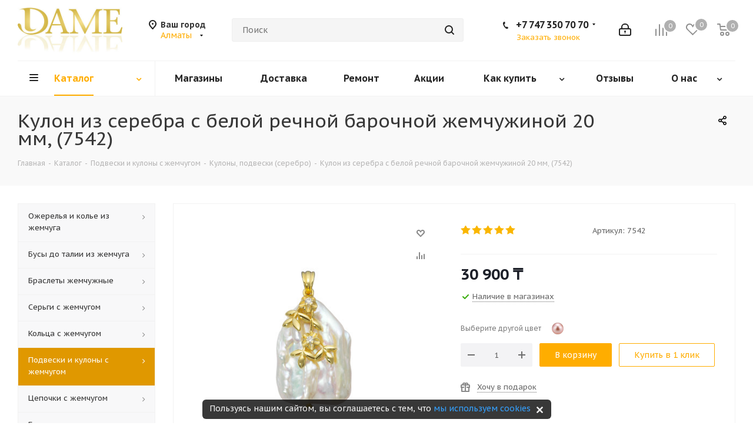

--- FILE ---
content_type: text/html; charset=UTF-8
request_url: https://dame.kz/ajax/goals.php
body_size: 160
content:
{"ID":"7542","NAME":"\u041a\u0443\u043b\u043e\u043d \u0438\u0437 \u0441\u0435\u0440\u0435\u0431\u0440\u0430 \u0441 \u0431\u0435\u043b\u043e\u0439 \u0440\u0435\u0447\u043d\u043e\u0439 \u0431\u0430\u0440\u043e\u0447\u043d\u043e\u0439 \u0436\u0435\u043c\u0447\u0443\u0436\u0438\u043d\u043e\u0439 20 \u043c\u043c","PROPERTY_BRAND_VALUE":"","PROPERTY_BRAND_VALUE_ID":"","IBLOCK_SECTION_ID":"107","BRAND":"","PRICE":"5500.00","CATEGORY":"\u041f\u043e\u0434\u0432\u0435\u0441\u043a\u0438 \u0438 \u043a\u0443\u043b\u043e\u043d\u044b \u0441 \u0436\u0435\u043c\u0447\u0443\u0433\u043e\u043c \/ \u041a\u0443\u043b\u043e\u043d\u044b, \u043f\u043e\u0434\u0432\u0435\u0441\u043a\u0438 (\u0441\u0435\u0440\u0435\u0431\u0440\u043e)","SHOP_NAME":"dame.kz"}

--- FILE ---
content_type: text/css
request_url: https://dame.kz/bitrix/js/ui/icon-set/outline/style.min.css?1766131452108400
body_size: 12202
content:
.ui-icon-set,.ui-icon-set__scope{--o-ui-icon-set__path_double-gis:url(/bitrix/js/ui/icon-set/outline/images/double-gis.svg);--o-ui-icon-set__path_three-persons:url(/bitrix/js/ui/icon-set/outline/images/three-persons.svg);--o-ui-icon-set__path_a-letter:url(/bitrix/js/ui/icon-set/outline/images/a-letter.svg);--o-ui-icon-set__path_achievement:url(/bitrix/js/ui/icon-set/outline/images/achievement.svg);--o-ui-icon-set__path_activity:url(/bitrix/js/ui/icon-set/outline/images/activity.svg);--o-ui-icon-set__path_add-chat:url(/bitrix/js/ui/icon-set/outline/images/add-chat.svg);--o-ui-icon-set__path_add-event:url(/bitrix/js/ui/icon-set/outline/images/add-event.svg);--o-ui-icon-set__path_add-funnel:url(/bitrix/js/ui/icon-set/outline/images/add-funnel.svg);--o-ui-icon-set__path_add-person:url(/bitrix/js/ui/icon-set/outline/images/add-person.svg);--o-ui-icon-set__path_add-product:url(/bitrix/js/ui/icon-set/outline/images/add-product.svg);--o-ui-icon-set__path_add-timeline:url(/bitrix/js/ui/icon-set/outline/images/add-timeline.svg);--o-ui-icon-set__path_ai-stars-question:url(/bitrix/js/ui/icon-set/outline/images/ai-stars-question.svg);--o-ui-icon-set__path_ai-stars:url(/bitrix/js/ui/icon-set/outline/images/ai-stars.svg);--o-ui-icon-set__path_alarm:url(/bitrix/js/ui/icon-set/outline/images/alarm.svg);--o-ui-icon-set__path_alert-accent:url(/bitrix/js/ui/icon-set/outline/images/alert-accent.svg);--o-ui-icon-set__path_alert:url(/bitrix/js/ui/icon-set/outline/images/alert.svg);--o-ui-icon-set__path_align-center:url(/bitrix/js/ui/icon-set/outline/images/align-center.svg);--o-ui-icon-set__path_align-justify:url(/bitrix/js/ui/icon-set/outline/images/align-justify.svg);--o-ui-icon-set__path_align-left:url(/bitrix/js/ui/icon-set/outline/images/align-left.svg);--o-ui-icon-set__path_align-right:url(/bitrix/js/ui/icon-set/outline/images/align-right.svg);--o-ui-icon-set__path_apps:url(/bitrix/js/ui/icon-set/outline/images/apps.svg);--o-ui-icon-set__path_attach-2:url(/bitrix/js/ui/icon-set/outline/images/attach-2.svg);--o-ui-icon-set__path_attach:url(/bitrix/js/ui/icon-set/outline/images/attach.svg);--o-ui-icon-set__path_autofill:url(/bitrix/js/ui/icon-set/outline/images/autofill.svg);--o-ui-icon-set__path_back-10:url(/bitrix/js/ui/icon-set/outline/images/back-10.svg);--o-ui-icon-set__path_back-15:url(/bitrix/js/ui/icon-set/outline/images/back-15.svg);--o-ui-icon-set__path_barcode:url(/bitrix/js/ui/icon-set/outline/images/barcode.svg);--o-ui-icon-set__path_battery-1-stick:url(/bitrix/js/ui/icon-set/outline/images/battery-1-stick.svg);--o-ui-icon-set__path_battery-2-sticks:url(/bitrix/js/ui/icon-set/outline/images/battery-2-sticks.svg);--o-ui-icon-set__path_battery-no-charge:url(/bitrix/js/ui/icon-set/outline/images/battery-no-charge.svg);--o-ui-icon-set__path_bluetooth:url(/bitrix/js/ui/icon-set/outline/images/bluetooth.svg);--o-ui-icon-set__path_board:url(/bitrix/js/ui/icon-set/outline/images/board.svg);--o-ui-icon-set__path_bold:url(/bitrix/js/ui/icon-set/outline/images/bold.svg);--o-ui-icon-set__path_bookmark-2:url(/bitrix/js/ui/icon-set/outline/images/bookmark-2.svg);--o-ui-icon-set__path_bookmark:url(/bitrix/js/ui/icon-set/outline/images/bookmark.svg);--o-ui-icon-set__path_bottleneck:url(/bitrix/js/ui/icon-set/outline/images/bottleneck.svg);--o-ui-icon-set__path_bottom-menu:url(/bitrix/js/ui/icon-set/outline/images/bottom-menu.svg);--o-ui-icon-set__path_box-with-lid:url(/bitrix/js/ui/icon-set/outline/images/box-with-lid.svg);--o-ui-icon-set__path_box:url(/bitrix/js/ui/icon-set/outline/images/box.svg);--o-ui-icon-set__path_bug:url(/bitrix/js/ui/icon-set/outline/images/bug.svg);--o-ui-icon-set__path_bulleted-list:url(/bitrix/js/ui/icon-set/outline/images/bulleted-list.svg);--o-ui-icon-set__path_busines-process-stages:url(/bitrix/js/ui/icon-set/outline/images/busines-process-stages.svg);--o-ui-icon-set__path_business-process-progress:url(/bitrix/js/ui/icon-set/outline/images/business-process-progress.svg);--o-ui-icon-set__path_business-process:url(/bitrix/js/ui/icon-set/outline/images/business-process.svg);--o-ui-icon-set__path_calendar-empty:url(/bitrix/js/ui/icon-set/outline/images/calendar-empty.svg);--o-ui-icon-set__path_calendar-share:url(/bitrix/js/ui/icon-set/outline/images/calendar-share.svg);--o-ui-icon-set__path_calendar-with-checks:url(/bitrix/js/ui/icon-set/outline/images/calendar-with-checks.svg);--o-ui-icon-set__path_calendar-with-slots:url(/bitrix/js/ui/icon-set/outline/images/calendar-with-slots.svg);--o-ui-icon-set__path_calendar:url(/bitrix/js/ui/icon-set/outline/images/calendar.svg);--o-ui-icon-set__path_camera-off:url(/bitrix/js/ui/icon-set/outline/images/camera-off.svg);--o-ui-icon-set__path_camera:url(/bitrix/js/ui/icon-set/outline/images/camera.svg);--o-ui-icon-set__path_card:url(/bitrix/js/ui/icon-set/outline/images/card.svg);--o-ui-icon-set__path_cash-terminal:url(/bitrix/js/ui/icon-set/outline/images/cash-terminal.svg);--o-ui-icon-set__path_change-funnel:url(/bitrix/js/ui/icon-set/outline/images/change-funnel.svg);--o-ui-icon-set__path_change-order-2:url(/bitrix/js/ui/icon-set/outline/images/change-order-2.svg);--o-ui-icon-set__path_change-order:url(/bitrix/js/ui/icon-set/outline/images/change-order.svg);--o-ui-icon-set__path_chat-list:url(/bitrix/js/ui/icon-set/outline/images/chat-list.svg);--o-ui-icon-set__path_chats:url(/bitrix/js/ui/icon-set/outline/images/chats.svg);--o-ui-icon-set__path_check-list:url(/bitrix/js/ui/icon-set/outline/images/check-list.svg);--o-ui-icon-set__path_circle-check:url(/bitrix/js/ui/icon-set/outline/images/circle-check.svg);--o-ui-icon-set__path_circle-cross:url(/bitrix/js/ui/icon-set/outline/images/circle-cross.svg);--o-ui-icon-set__path_circle-minus:url(/bitrix/js/ui/icon-set/outline/images/circle-minus.svg);--o-ui-icon-set__path_circle-more:url(/bitrix/js/ui/icon-set/outline/images/circle-more.svg);--o-ui-icon-set__path_circle-plus:url(/bitrix/js/ui/icon-set/outline/images/circle-plus.svg);--o-ui-icon-set__path_clock-back:url(/bitrix/js/ui/icon-set/outline/images/clock-back.svg);--o-ui-icon-set__path_clock:url(/bitrix/js/ui/icon-set/outline/images/clock.svg);--o-ui-icon-set__path_close-chat:url(/bitrix/js/ui/icon-set/outline/images/close-chat.svg);--o-ui-icon-set__path_cloud-download:url(/bitrix/js/ui/icon-set/outline/images/cloud-download.svg);--o-ui-icon-set__path_cloud-sync:url(/bitrix/js/ui/icon-set/outline/images/cloud-sync.svg);--o-ui-icon-set__path_cloud-time:url(/bitrix/js/ui/icon-set/outline/images/cloud-time.svg);--o-ui-icon-set__path_cloud-with-check:url(/bitrix/js/ui/icon-set/outline/images/cloud-with-check.svg);--o-ui-icon-set__path_cloud:url(/bitrix/js/ui/icon-set/outline/images/cloud.svg);--o-ui-icon-set__path_collab:url(/bitrix/js/ui/icon-set/outline/images/collab.svg);--o-ui-icon-set__path_collaboration:url(/bitrix/js/ui/icon-set/outline/images/collaboration.svg);--o-ui-icon-set__path_columns-sidebar-pending:url(/bitrix/js/ui/icon-set/outline/images/columns-sidebar-pending.svg);--o-ui-icon-set__path_columns:url(/bitrix/js/ui/icon-set/outline/images/columns.svg);--o-ui-icon-set__path_company:url(/bitrix/js/ui/icon-set/outline/images/company.svg);--o-ui-icon-set__path_complete-task-list:url(/bitrix/js/ui/icon-set/outline/images/complete-task-list.svg);--o-ui-icon-set__path_contact:url(/bitrix/js/ui/icon-set/outline/images/contact.svg);--o-ui-icon-set__path_copilot:url(/bitrix/js/ui/icon-set/outline/images/copilot.svg);--o-ui-icon-set__path_copy:url(/bitrix/js/ui/icon-set/outline/images/copy.svg);--o-ui-icon-set__path_create-chat:url(/bitrix/js/ui/icon-set/outline/images/create-chat.svg);--o-ui-icon-set__path_create-file:url(/bitrix/js/ui/icon-set/outline/images/create-file.svg);--o-ui-icon-set__path_crm-letters:url(/bitrix/js/ui/icon-set/outline/images/crm-letters.svg);--o-ui-icon-set__path_crm:url(/bitrix/js/ui/icon-set/outline/images/crm.svg);--o-ui-icon-set__path_crossed-eye:url(/bitrix/js/ui/icon-set/outline/images/crossed-eye.svg);--o-ui-icon-set__path_crown:url(/bitrix/js/ui/icon-set/outline/images/crown.svg);--o-ui-icon-set__path_cursor-click:url(/bitrix/js/ui/icon-set/outline/images/cursor-click.svg);--o-ui-icon-set__path_cursors-strike:url(/bitrix/js/ui/icon-set/outline/images/cursors-strike.svg);--o-ui-icon-set__path_day-off:url(/bitrix/js/ui/icon-set/outline/images/day-off.svg);--o-ui-icon-set__path_delay:url(/bitrix/js/ui/icon-set/outline/images/delay.svg);--o-ui-icon-set__path_delegate:url(/bitrix/js/ui/icon-set/outline/images/delegate.svg);--o-ui-icon-set__path_delivery:url(/bitrix/js/ui/icon-set/outline/images/delivery.svg);--o-ui-icon-set__path_demonstration-on:url(/bitrix/js/ui/icon-set/outline/images/demonstration-on.svg);--o-ui-icon-set__path_department:url(/bitrix/js/ui/icon-set/outline/images/department.svg);--o-ui-icon-set__path_design:url(/bitrix/js/ui/icon-set/outline/images/design.svg);--o-ui-icon-set__path_developer-resources:url(/bitrix/js/ui/icon-set/outline/images/developer-resources.svg);--o-ui-icon-set__path_device-rotate:url(/bitrix/js/ui/icon-set/outline/images/device-rotate.svg);--o-ui-icon-set__path_disk-shared:url(/bitrix/js/ui/icon-set/outline/images/disk-shared.svg);--o-ui-icon-set__path_dislike:url(/bitrix/js/ui/icon-set/outline/images/dislike.svg);--o-ui-icon-set__path_distribution:url(/bitrix/js/ui/icon-set/outline/images/distribution.svg);--o-ui-icon-set__path_document-update:url(/bitrix/js/ui/icon-set/outline/images/document-update.svg);--o-ui-icon-set__path_double-check:url(/bitrix/js/ui/icon-set/outline/images/double-check.svg);--o-ui-icon-set__path_download:url(/bitrix/js/ui/icon-set/outline/images/download.svg);--o-ui-icon-set__path_duplicate:url(/bitrix/js/ui/icon-set/outline/images/duplicate.svg);--o-ui-icon-set__path_earth-with-check:url(/bitrix/js/ui/icon-set/outline/images/earth-with-check.svg);--o-ui-icon-set__path_earth-with-clock:url(/bitrix/js/ui/icon-set/outline/images/earth-with-clock.svg);--o-ui-icon-set__path_earth-with-cross:url(/bitrix/js/ui/icon-set/outline/images/earth-with-cross.svg);--o-ui-icon-set__path_earth-with-stop:url(/bitrix/js/ui/icon-set/outline/images/earth-with-stop.svg);--o-ui-icon-set__path_earth-with-tree:url(/bitrix/js/ui/icon-set/outline/images/earth-with-tree.svg);--o-ui-icon-set__path_earth:url(/bitrix/js/ui/icon-set/outline/images/earth.svg);--o-ui-icon-set__path_empty-battery:url(/bitrix/js/ui/icon-set/outline/images/empty-battery.svg);--o-ui-icon-set__path_empty-message:url(/bitrix/js/ui/icon-set/outline/images/empty-message.svg);--o-ui-icon-set__path_enterprise:url(/bitrix/js/ui/icon-set/outline/images/enterprise.svg);--o-ui-icon-set__path_expert-mode:url(/bitrix/js/ui/icon-set/outline/images/expert-mode.svg);--o-ui-icon-set__path_favorite:url(/bitrix/js/ui/icon-set/outline/images/favorite.svg);--o-ui-icon-set__path_feedback:url(/bitrix/js/ui/icon-set/outline/images/feedback.svg);--o-ui-icon-set__path_file-with-check-2:url(/bitrix/js/ui/icon-set/outline/images/file-with-check-2.svg);--o-ui-icon-set__path_file-with-check:url(/bitrix/js/ui/icon-set/outline/images/file-with-check.svg);--o-ui-icon-set__path_file-with-clock:url(/bitrix/js/ui/icon-set/outline/images/file-with-clock.svg);--o-ui-icon-set__path_file:url(/bitrix/js/ui/icon-set/outline/images/file.svg);--o-ui-icon-set__path_filter-2-lines:url(/bitrix/js/ui/icon-set/outline/images/filter-2-lines.svg);--o-ui-icon-set__path_filter-funnel:url(/bitrix/js/ui/icon-set/outline/images/filter-funnel.svg);--o-ui-icon-set__path_filter:url(/bitrix/js/ui/icon-set/outline/images/filter.svg);--o-ui-icon-set__path_find-filters:url(/bitrix/js/ui/icon-set/outline/images/find-filters.svg);--o-ui-icon-set__path_fire:url(/bitrix/js/ui/icon-set/outline/images/fire.svg);--o-ui-icon-set__path_fire_solid:url(/bitrix/js/ui/icon-set/outline/images/fire-solid.svg);--o-ui-icon-set__path_flag-with-cross:url(/bitrix/js/ui/icon-set/outline/images/flag-with-cross.svg);--o-ui-icon-set__path_flag:url(/bitrix/js/ui/icon-set/outline/images/flag.svg);--o-ui-icon-set__path_folder-24:url(/bitrix/js/ui/icon-set/outline/images/folder-24.svg);--o-ui-icon-set__path_folder-plus:url(/bitrix/js/ui/icon-set/outline/images/folder-plus.svg);--o-ui-icon-set__path_folder-success:url(/bitrix/js/ui/icon-set/outline/images/folder-success.svg);--o-ui-icon-set__path_folder-with-card:url(/bitrix/js/ui/icon-set/outline/images/folder-with-card.svg);--o-ui-icon-set__path_folder:url(/bitrix/js/ui/icon-set/outline/images/folder.svg);--o-ui-icon-set__path_form:url(/bitrix/js/ui/icon-set/outline/images/form.svg);--o-ui-icon-set__path_forward-10:url(/bitrix/js/ui/icon-set/outline/images/forward-10.svg);--o-ui-icon-set__path_forward-15:url(/bitrix/js/ui/icon-set/outline/images/forward-15.svg);--o-ui-icon-set__path_forward:url(/bitrix/js/ui/icon-set/outline/images/forward.svg);--o-ui-icon-set__path_freelance:url(/bitrix/js/ui/icon-set/outline/images/freelance.svg);--o-ui-icon-set__path_full-battery:url(/bitrix/js/ui/icon-set/outline/images/full-battery.svg);--o-ui-icon-set__path_gift:url(/bitrix/js/ui/icon-set/outline/images/gift.svg);--o-ui-icon-set__path_glasses:url(/bitrix/js/ui/icon-set/outline/images/glasses.svg);--o-ui-icon-set__path_globe-extranet:url(/bitrix/js/ui/icon-set/outline/images/globe-extranet.svg);--o-ui-icon-set__path_go-to-message:url(/bitrix/js/ui/icon-set/outline/images/go-to-message.svg);--o-ui-icon-set__path_google-maps:url(/bitrix/js/ui/icon-set/outline/images/google-maps.svg);--o-ui-icon-set__path_graduation-cap:url(/bitrix/js/ui/icon-set/outline/images/graduation-cap.svg);--o-ui-icon-set__path_graphs-diagram:url(/bitrix/js/ui/icon-set/outline/images/graphs-diagram.svg);--o-ui-icon-set__path_group:url(/bitrix/js/ui/icon-set/outline/images/group.svg);--o-ui-icon-set__path_hamburger-menu:url(/bitrix/js/ui/icon-set/outline/images/hamburger-menu.svg);--o-ui-icon-set__path_handshake:url(/bitrix/js/ui/icon-set/outline/images/handshake.svg);--o-ui-icon-set__path_headset:url(/bitrix/js/ui/icon-set/outline/images/headset.svg);--o-ui-icon-set__path_heart:url(/bitrix/js/ui/icon-set/outline/images/heart.svg);--o-ui-icon-set__path_high-temperature:url(/bitrix/js/ui/icon-set/outline/images/high-temperature.svg);--o-ui-icon-set__path_home-star:url(/bitrix/js/ui/icon-set/outline/images/home-star.svg);--o-ui-icon-set__path_home:url(/bitrix/js/ui/icon-set/outline/images/home.svg);--o-ui-icon-set__path_hourglass:url(/bitrix/js/ui/icon-set/outline/images/hourglass.svg);--o-ui-icon-set__path_idea-lamp:url(/bitrix/js/ui/icon-set/outline/images/idea-lamp.svg);--o-ui-icon-set__path_image:url(/bitrix/js/ui/icon-set/outline/images/image.svg);--o-ui-icon-set__path_info-circle:url(/bitrix/js/ui/icon-set/outline/images/info-circle.svg);--o-ui-icon-set__path_interval:url(/bitrix/js/ui/icon-set/outline/images/interval.svg);--o-ui-icon-set__path_intranet:url(/bitrix/js/ui/icon-set/outline/images/intranet.svg);--o-ui-icon-set__path_inventory-management:url(/bitrix/js/ui/icon-set/outline/images/inventory-management.svg);--o-ui-icon-set__path_invoice:url(/bitrix/js/ui/icon-set/outline/images/invoice.svg);--o-ui-icon-set__path_issue-invoice:url(/bitrix/js/ui/icon-set/outline/images/issue-invoice.svg);--o-ui-icon-set__path_italic:url(/bitrix/js/ui/icon-set/outline/images/italic.svg);--o-ui-icon-set__path_kanban:url(/bitrix/js/ui/icon-set/outline/images/kanban.svg);--o-ui-icon-set__path_key:url(/bitrix/js/ui/icon-set/outline/images/key.svg);--o-ui-icon-set__path_knowledge-base:url(/bitrix/js/ui/icon-set/outline/images/knowledge-base.svg);--o-ui-icon-set__path_layers:url(/bitrix/js/ui/icon-set/outline/images/layers.svg);--o-ui-icon-set__path_lead:url(/bitrix/js/ui/icon-set/outline/images/lead.svg);--o-ui-icon-set__path_left-right:url(/bitrix/js/ui/icon-set/outline/images/left-right.svg);--o-ui-icon-set__path_like:url(/bitrix/js/ui/icon-set/outline/images/like.svg);--o-ui-icon-set__path_link-settings:url(/bitrix/js/ui/icon-set/outline/images/link-settings.svg);--o-ui-icon-set__path_link:url(/bitrix/js/ui/icon-set/outline/images/link.svg);--o-ui-icon-set__path_links-list:url(/bitrix/js/ui/icon-set/outline/images/links-list.svg);--o-ui-icon-set__path_location-time:url(/bitrix/js/ui/icon-set/outline/images/location-time.svg);--o-ui-icon-set__path_location:url(/bitrix/js/ui/icon-set/outline/images/location.svg);--o-ui-icon-set__path_log-in:url(/bitrix/js/ui/icon-set/outline/images/log-in.svg);--o-ui-icon-set__path_log-out:url(/bitrix/js/ui/icon-set/outline/images/log-out.svg);--o-ui-icon-set__path_lower-right-arrow:url(/bitrix/js/ui/icon-set/outline/images/lower-right-arrow.svg);--o-ui-icon-set__path_magic-wand:url(/bitrix/js/ui/icon-set/outline/images/magic-wand.svg);--o-ui-icon-set__path_mail-counter:url(/bitrix/js/ui/icon-set/outline/images/mail-counter.svg);--o-ui-icon-set__path_mail-forward:url(/bitrix/js/ui/icon-set/outline/images/mail-forward.svg);--o-ui-icon-set__path_mail-in-progress:url(/bitrix/js/ui/icon-set/outline/images/mail-in-progress.svg);--o-ui-icon-set__path_mail-open:url(/bitrix/js/ui/icon-set/outline/images/mail-open.svg);--o-ui-icon-set__path_mail-return:url(/bitrix/js/ui/icon-set/outline/images/mail-return.svg);--o-ui-icon-set__path_mail-send:url(/bitrix/js/ui/icon-set/outline/images/mail-send.svg);--o-ui-icon-set__path_mail:url(/bitrix/js/ui/icon-set/outline/images/mail.svg);--o-ui-icon-set__path_main-tool:url(/bitrix/js/ui/icon-set/outline/images/main-tool.svg);--o-ui-icon-set__path_map:url(/bitrix/js/ui/icon-set/outline/images/map.svg);--o-ui-icon-set__path_market:url(/bitrix/js/ui/icon-set/outline/images/market.svg);--o-ui-icon-set__path_maximize:url(/bitrix/js/ui/icon-set/outline/images/maximize.svg);--o-ui-icon-set__path_maximize-2:url(/bitrix/js/ui/icon-set/outline/images/maximize-2.svg);--o-ui-icon-set__path_meeting-point:url(/bitrix/js/ui/icon-set/outline/images/meeting-point.svg);--o-ui-icon-set__path_mention:url(/bitrix/js/ui/icon-set/outline/images/mention.svg);--o-ui-icon-set__path_message:url(/bitrix/js/ui/icon-set/outline/images/message.svg);--o-ui-icon-set__path_messages:url(/bitrix/js/ui/icon-set/outline/images/messages.svg);--o-ui-icon-set__path_messenger-meta:url(/bitrix/js/ui/icon-set/outline/images/messenger-meta.svg);--o-ui-icon-set__path_messenger:url(/bitrix/js/ui/icon-set/outline/images/messenger.svg);--o-ui-icon-set__path_microphone-off:url(/bitrix/js/ui/icon-set/outline/images/microphone-off.svg);--o-ui-icon-set__path_microphone-on:url(/bitrix/js/ui/icon-set/outline/images/microphone-on.svg);--o-ui-icon-set__path_minimize:url(/bitrix/js/ui/icon-set/outline/images/minimize.svg);--o-ui-icon-set__path_minimize-2:url(/bitrix/js/ui/icon-set/outline/images/minimize-2.svg);--o-ui-icon-set__path_mobile-constructor:url(/bitrix/js/ui/icon-set/outline/images/mobile-constructor.svg);--o-ui-icon-set__path_mobile-service:url(/bitrix/js/ui/icon-set/outline/images/mobile-service.svg);--o-ui-icon-set__path_mobile-stars:url(/bitrix/js/ui/icon-set/outline/images/mobile-stars.svg);--o-ui-icon-set__path_mobile:url(/bitrix/js/ui/icon-set/outline/images/mobile.svg);--o-ui-icon-set__path_moderator:url(/bitrix/js/ui/icon-set/outline/images/moderator.svg);--o-ui-icon-set__path_money:url(/bitrix/js/ui/icon-set/outline/images/money.svg);--o-ui-icon-set__path_moon:url(/bitrix/js/ui/icon-set/outline/images/moon.svg);--o-ui-icon-set__path_move-to-checklist:url(/bitrix/js/ui/icon-set/outline/images/move-to-checklist.svg);--o-ui-icon-set__path_move-to:url(/bitrix/js/ui/icon-set/outline/images/move-to.svg);--o-ui-icon-set__path_multichoice-off:url(/bitrix/js/ui/icon-set/outline/images/multichoice-off.svg);--o-ui-icon-set__path_multichoice-on:url(/bitrix/js/ui/icon-set/outline/images/multichoice-on.svg);--o-ui-icon-set__path_music:url(/bitrix/js/ui/icon-set/outline/images/music.svg);--o-ui-icon-set__path_my-deals:url(/bitrix/js/ui/icon-set/outline/images/my-deals.svg);--o-ui-icon-set__path_my-plan:url(/bitrix/js/ui/icon-set/outline/images/my-plan.svg);--o-ui-icon-set__path_neutral:url(/bitrix/js/ui/icon-set/outline/images/neutral.svg);--o-ui-icon-set__path_new-message:url(/bitrix/js/ui/icon-set/outline/images/new-message.svg);--o-ui-icon-set__path_newsfeed:url(/bitrix/js/ui/icon-set/outline/images/newsfeed.svg);--o-ui-icon-set__path_next:url(/bitrix/js/ui/icon-set/outline/images/next.svg);--o-ui-icon-set__path_no-wifi:url(/bitrix/js/ui/icon-set/outline/images/no-wifi.svg);--o-ui-icon-set__path_non-favorite:url(/bitrix/js/ui/icon-set/outline/images/non-favorite.svg);--o-ui-icon-set__path_note:url(/bitrix/js/ui/icon-set/outline/images/note.svg);--o-ui-icon-set__path_notification-off:url(/bitrix/js/ui/icon-set/outline/images/notification-off.svg);--o-ui-icon-set__path_notification-settings:url(/bitrix/js/ui/icon-set/outline/images/notification-settings.svg);--o-ui-icon-set__path_notification-with-cross:url(/bitrix/js/ui/icon-set/outline/images/notification-with-cross.svg);--o-ui-icon-set__path_notification:url(/bitrix/js/ui/icon-set/outline/images/notification.svg);--o-ui-icon-set__path_numbered-list:url(/bitrix/js/ui/icon-set/outline/images/numbered-list.svg);--o-ui-icon-set__path_observer:url(/bitrix/js/ui/icon-set/outline/images/observer.svg);--o-ui-icon-set__path_online-booking:url(/bitrix/js/ui/icon-set/outline/images/online-booking.svg);--o-ui-icon-set__path_open-channels:url(/bitrix/js/ui/icon-set/outline/images/open-channels.svg);--o-ui-icon-set__path_open-chat:url(/bitrix/js/ui/icon-set/outline/images/open-chat.svg);--o-ui-icon-set__path_chats-with-check:url(/bitrix/js/ui/icon-set/outline/images/chats-with-check.svg?2);--o-ui-icon-set__path_reply:url(/bitrix/js/ui/icon-set/outline/images/reply.svg);--o-ui-icon-set__path_package:url(/bitrix/js/ui/icon-set/outline/images/package.svg);--o-ui-icon-set__path_palette:url(/bitrix/js/ui/icon-set/outline/images/palette.svg);--o-ui-icon-set__path_partner-nfc:url(/bitrix/js/ui/icon-set/outline/images/partner-nfc.svg);--o-ui-icon-set__path_path:url(/bitrix/js/ui/icon-set/outline/images/path.svg);--o-ui-icon-set__path_payment-terminal:url(/bitrix/js/ui/icon-set/outline/images/payment-terminal.svg);--o-ui-icon-set__path_payment:url(/bitrix/js/ui/icon-set/outline/images/payment.svg);--o-ui-icon-set__path_person-checks:url(/bitrix/js/ui/icon-set/outline/images/person-checks.svg);--o-ui-icon-set__path_person-descending:url(/bitrix/js/ui/icon-set/outline/images/person-descending.svg);--o-ui-icon-set__path_person-search:url(/bitrix/js/ui/icon-set/outline/images/person-search.svg);--o-ui-icon-set__path_person-settings:url(/bitrix/js/ui/icon-set/outline/images/person-settings.svg);--o-ui-icon-set__path_person-speak:url(/bitrix/js/ui/icon-set/outline/images/person-speak.svg);--o-ui-icon-set__path_person:url(/bitrix/js/ui/icon-set/outline/images/person.svg);--o-ui-icon-set__path_phone-add:url(/bitrix/js/ui/icon-set/outline/images/phone-add.svg);--o-ui-icon-set__path_phone-broken:url(/bitrix/js/ui/icon-set/outline/images/phone-broken.svg);--o-ui-icon-set__path_phone-down:url(/bitrix/js/ui/icon-set/outline/images/phone-down.svg);--o-ui-icon-set__path_phone-in:url(/bitrix/js/ui/icon-set/outline/images/phone-in.svg);--o-ui-icon-set__path_phone-out:url(/bitrix/js/ui/icon-set/outline/images/phone-out.svg);--o-ui-icon-set__path_phone-up:url(/bitrix/js/ui/icon-set/outline/images/phone-up.svg);--o-ui-icon-set__path_pin-list:url(/bitrix/js/ui/icon-set/outline/images/pin-list.svg);--o-ui-icon-set__path_pin:url(/bitrix/js/ui/icon-set/outline/images/pin.svg);--o-ui-icon-set__path_ping:url(/bitrix/js/ui/icon-set/outline/images/ping.svg);--o-ui-icon-set__path_pitch-zoom:url(/bitrix/js/ui/icon-set/outline/images/pitch-zoom.svg);--o-ui-icon-set__path_planning:url(/bitrix/js/ui/icon-set/outline/images/planning.svg);--o-ui-icon-set__path_point-left:url(/bitrix/js/ui/icon-set/outline/images/point-left.svg);--o-ui-icon-set__path_point-right:url(/bitrix/js/ui/icon-set/outline/images/point-right.svg);--o-ui-icon-set__path_power:url(/bitrix/js/ui/icon-set/outline/images/power.svg);--o-ui-icon-set__path_printer:url(/bitrix/js/ui/icon-set/outline/images/printer.svg);--o-ui-icon-set__path_processes:url(/bitrix/js/ui/icon-set/outline/images/processes.svg);--o-ui-icon-set__path_product:url(/bitrix/js/ui/icon-set/outline/images/product.svg);--o-ui-icon-set__path_prompt-library:url(/bitrix/js/ui/icon-set/outline/images/prompt-library.svg);--o-ui-icon-set__path_prompt-var:url(/bitrix/js/ui/icon-set/outline/images/prompt-var.svg);--o-ui-icon-set__path_pulse:url(/bitrix/js/ui/icon-set/outline/images/pulse.svg);--o-ui-icon-set__path_qr-code:url(/bitrix/js/ui/icon-set/outline/images/qr-code.svg);--o-ui-icon-set__path_quantity:url(/bitrix/js/ui/icon-set/outline/images/quantity.svg);--o-ui-icon-set__path_question-l:url(/bitrix/js/ui/icon-set/outline/images/question-l.svg);--o-ui-icon-set__path_question:url(/bitrix/js/ui/icon-set/outline/images/question.svg);--o-ui-icon-set__path_quote:url(/bitrix/js/ui/icon-set/outline/images/quote.svg);--o-ui-icon-set__path_record-video:url(/bitrix/js/ui/icon-set/outline/images/record-video.svg);--o-ui-icon-set__path_redo:url(/bitrix/js/ui/icon-set/outline/images/redo.svg);--o-ui-icon-set__path_refresh:url(/bitrix/js/ui/icon-set/outline/images/refresh.svg);--o-ui-icon-set__path_related-tasks:url(/bitrix/js/ui/icon-set/outline/images/related-tasks.svg);--o-ui-icon-set__path_remove-person:url(/bitrix/js/ui/icon-set/outline/images/remove-person.svg);--o-ui-icon-set__path_repeat-cycle:url(/bitrix/js/ui/icon-set/outline/images/repeat-cycle.svg);--o-ui-icon-set__path_repeat-sales:url(/bitrix/js/ui/icon-set/outline/images/repeat-sales.svg);--o-ui-icon-set__path_repeat:url(/bitrix/js/ui/icon-set/outline/images/repeat.svg);--o-ui-icon-set__path_resume:url(/bitrix/js/ui/icon-set/outline/images/resume.svg);--o-ui-icon-set__path_robot:url(/bitrix/js/ui/icon-set/outline/images/robot.svg);--o-ui-icon-set__path_rocket:url(/bitrix/js/ui/icon-set/outline/images/rocket.svg);--o-ui-icon-set__path_running-man:url(/bitrix/js/ui/icon-set/outline/images/running-man.svg);--o-ui-icon-set__path_sad:url(/bitrix/js/ui/icon-set/outline/images/sad.svg);--o-ui-icon-set__path_sale-tag:url(/bitrix/js/ui/icon-set/outline/images/sale-tag.svg);--o-ui-icon-set__path_screen:url(/bitrix/js/ui/icon-set/outline/images/screen.svg);--o-ui-icon-set__path_scrum:url(/bitrix/js/ui/icon-set/outline/images/scrum.svg);--o-ui-icon-set__path_search:url(/bitrix/js/ui/icon-set/outline/images/search.svg);--o-ui-icon-set__path_send:url(/bitrix/js/ui/icon-set/outline/images/send.svg);--o-ui-icon-set__path_sended:url(/bitrix/js/ui/icon-set/outline/images/sended.svg);--o-ui-icon-set__path_services:url(/bitrix/js/ui/icon-set/outline/images/services.svg);--o-ui-icon-set__path_set-columns:url(/bitrix/js/ui/icon-set/outline/images/set-columns.svg);--o-ui-icon-set__path_settings:url(/bitrix/js/ui/icon-set/outline/images/settings.svg);--o-ui-icon-set__path_share-task:url(/bitrix/js/ui/icon-set/outline/images/share-task.svg);--o-ui-icon-set__path_share:url(/bitrix/js/ui/icon-set/outline/images/share.svg);--o-ui-icon-set__path_shield-attention:url(/bitrix/js/ui/icon-set/outline/images/shield-attention.svg);--o-ui-icon-set__path_shield-checked:url(/bitrix/js/ui/icon-set/outline/images/shield-checked.svg);--o-ui-icon-set__path_shield:url(/bitrix/js/ui/icon-set/outline/images/shield.svg);--o-ui-icon-set__path_shopping-cart:url(/bitrix/js/ui/icon-set/outline/images/shopping-cart.svg);--o-ui-icon-set__path_shuffle:url(/bitrix/js/ui/icon-set/outline/images/shuffle.svg);--o-ui-icon-set__path_sick:url(/bitrix/js/ui/icon-set/outline/images/sick.svg);--o-ui-icon-set__path_sigma-summ:url(/bitrix/js/ui/icon-set/outline/images/sigma-summ.svg);--o-ui-icon-set__path_sign:url(/bitrix/js/ui/icon-set/outline/images/sign.svg);--o-ui-icon-set__path_smart-activity:url(/bitrix/js/ui/icon-set/outline/images/smart-activity.svg);--o-ui-icon-set__path_smart-process:url(/bitrix/js/ui/icon-set/outline/images/smart-process.svg);--o-ui-icon-set__path_smile:url(/bitrix/js/ui/icon-set/outline/images/smile.svg);--o-ui-icon-set__path_sms:url(/bitrix/js/ui/icon-set/outline/images/sms.svg);--o-ui-icon-set__path_sort-activity:url(/bitrix/js/ui/icon-set/outline/images/sort-activity.svg);--o-ui-icon-set__path_sort-calendar:url(/bitrix/js/ui/icon-set/outline/images/sort-calendar.svg);--o-ui-icon-set__path_sound-off:url(/bitrix/js/ui/icon-set/outline/images/sound-off.svg);--o-ui-icon-set__path_sound-on:url(/bitrix/js/ui/icon-set/outline/images/sound-on.svg);--o-ui-icon-set__path_speaker:url(/bitrix/js/ui/icon-set/outline/images/speaker.svg);--o-ui-icon-set__path_speed-0_5:url(/bitrix/js/ui/icon-set/outline/images/speed-0_5.svg);--o-ui-icon-set__path_speed-0_7:url(/bitrix/js/ui/icon-set/outline/images/speed-0_7.svg);--o-ui-icon-set__path_speed-1:url(/bitrix/js/ui/icon-set/outline/images/speed-1.svg);--o-ui-icon-set__path_speed-1_2:url(/bitrix/js/ui/icon-set/outline/images/speed-1_2.svg);--o-ui-icon-set__path_speed-1_5:url(/bitrix/js/ui/icon-set/outline/images/speed-1_5.svg);--o-ui-icon-set__path_speed-1_7:url(/bitrix/js/ui/icon-set/outline/images/speed-1_7.svg);--o-ui-icon-set__path_speed-2:url(/bitrix/js/ui/icon-set/outline/images/speed-2.svg);--o-ui-icon-set__path_speed-meter:url(/bitrix/js/ui/icon-set/outline/images/speed-meter.svg);--o-ui-icon-set__path_sport-marathon:url(/bitrix/js/ui/icon-set/outline/images/sport-marathon.svg);--o-ui-icon-set__path_stage-minus:url(/bitrix/js/ui/icon-set/outline/images/stage-minus.svg);--o-ui-icon-set__path_stage-plus:url(/bitrix/js/ui/icon-set/outline/images/stage-plus.svg);--o-ui-icon-set__path_stage:url(/bitrix/js/ui/icon-set/outline/images/stage.svg);--o-ui-icon-set__path_stages:url(/bitrix/js/ui/icon-set/outline/images/stages.svg);--o-ui-icon-set__path_stock:url(/bitrix/js/ui/icon-set/outline/images/stock.svg);--o-ui-icon-set__path_stop-hand-crossed:url(/bitrix/js/ui/icon-set/outline/images/stop-hand-crossed.svg);--o-ui-icon-set__path_stop-hand:url(/bitrix/js/ui/icon-set/outline/images/stop-hand.svg);--o-ui-icon-set__path_storage:url(/bitrix/js/ui/icon-set/outline/images/storage.svg);--o-ui-icon-set__path_stress:url(/bitrix/js/ui/icon-set/outline/images/stress.svg);--o-ui-icon-set__path_strikethrough:url(/bitrix/js/ui/icon-set/outline/images/strikethrough.svg);--o-ui-icon-set__path_structure-horizontal:url(/bitrix/js/ui/icon-set/outline/images/structure-horizontal.svg);--o-ui-icon-set__path_structure-vertical:url(/bitrix/js/ui/icon-set/outline/images/structure-vertical.svg);--o-ui-icon-set__path_subtask:url(/bitrix/js/ui/icon-set/outline/images/subtask.svg);--o-ui-icon-set__path_suitcase:url(/bitrix/js/ui/icon-set/outline/images/suitcase.svg);--o-ui-icon-set__path_sun:url(/bitrix/js/ui/icon-set/outline/images/sun.svg);--o-ui-icon-set__path_switch-camera:url(/bitrix/js/ui/icon-set/outline/images/switch-camera.svg);--o-ui-icon-set__path_switcher:url(/bitrix/js/ui/icon-set/outline/images/switcher.svg);--o-ui-icon-set__path_tablet:url(/bitrix/js/ui/icon-set/outline/images/tablet.svg);--o-ui-icon-set__path_tag:url(/bitrix/js/ui/icon-set/outline/images/tag.svg);--o-ui-icon-set__path_tariff-scaner:url(/bitrix/js/ui/icon-set/outline/images/tariff-scaner.svg);--o-ui-icon-set__path_task-list:url(/bitrix/js/ui/icon-set/outline/images/task-list.svg);--o-ui-icon-set__path_task:url(/bitrix/js/ui/icon-set/outline/images/task.svg);--o-ui-icon-set__path_telegram:url(/bitrix/js/ui/icon-set/outline/images/telegram.svg);--o-ui-icon-set__path_telephony:url(/bitrix/js/ui/icon-set/outline/images/telephony.svg);--o-ui-icon-set__path_text:url(/bitrix/js/ui/icon-set/outline/images/text.svg);--o-ui-icon-set__path_theme:url(/bitrix/js/ui/icon-set/outline/images/theme.svg);--o-ui-icon-set__path_thread-single:url(/bitrix/js/ui/icon-set/outline/images/thread-single.svg);--o-ui-icon-set__path_thread:url(/bitrix/js/ui/icon-set/outline/images/thread.svg);--o-ui-icon-set__path_timeline:url(/bitrix/js/ui/icon-set/outline/images/timeline.svg);--o-ui-icon-set__path_timer-dot:url(/bitrix/js/ui/icon-set/outline/images/timer-dot.svg);--o-ui-icon-set__path_timer:url(/bitrix/js/ui/icon-set/outline/images/timer.svg);--o-ui-icon-set__path_topic:url(/bitrix/js/ui/icon-set/outline/images/topic.svg);--o-ui-icon-set__path_translation:url(/bitrix/js/ui/icon-set/outline/images/translation.svg);--o-ui-icon-set__path_trashcan:url(/bitrix/js/ui/icon-set/outline/images/trashcan.svg);--o-ui-icon-set__path_trend-down:url(/bitrix/js/ui/icon-set/outline/images/trend-down.svg);--o-ui-icon-set__path_trend-up:url(/bitrix/js/ui/icon-set/outline/images/trend-up.svg);--o-ui-icon-set__path_underline:url(/bitrix/js/ui/icon-set/outline/images/underline.svg);--o-ui-icon-set__path_undo:url(/bitrix/js/ui/icon-set/outline/images/undo.svg);--o-ui-icon-set__path_unlink:url(/bitrix/js/ui/icon-set/outline/images/unlink.svg);--o-ui-icon-set__path_unpin:url(/bitrix/js/ui/icon-set/outline/images/unpin.svg);--o-ui-icon-set__path_upload-document:url(/bitrix/js/ui/icon-set/outline/images/upload-document.svg);--o-ui-icon-set__path_upload-file:url(/bitrix/js/ui/icon-set/outline/images/upload-file.svg);--o-ui-icon-set__path_upload:url(/bitrix/js/ui/icon-set/outline/images/upload.svg);--o-ui-icon-set__path_user-mask:url(/bitrix/js/ui/icon-set/outline/images/user-mask.svg);--o-ui-icon-set__path_vacation:url(/bitrix/js/ui/icon-set/outline/images/vacation.svg);--o-ui-icon-set__path_wallet:url(/bitrix/js/ui/icon-set/outline/images/wallet.svg);--o-ui-icon-set__path_whatsapp:url(/bitrix/js/ui/icon-set/outline/images/whatsapp.svg);--o-ui-icon-set__path_wifi:url(/bitrix/js/ui/icon-set/outline/images/wifi.svg);--o-ui-icon-set__path_window-flag:url(/bitrix/js/ui/icon-set/outline/images/window-flag.svg);--o-ui-icon-set__path_window-ring:url(/bitrix/js/ui/icon-set/outline/images/window-ring.svg);--o-ui-icon-set__path_yandex-maps:url(/bitrix/js/ui/icon-set/outline/images/yandex-maps.svg);--o-ui-icon-set__path_zoom-in:url(/bitrix/js/ui/icon-set/outline/images/zoom-in.svg);--o-ui-icon-set__path_zoom-out:url(/bitrix/js/ui/icon-set/outline/images/zoom-out.svg);--o-ui-icon-set__path_arrow-down-l:url(/bitrix/js/ui/icon-set/outline/images/arrow-down-l.svg);--o-ui-icon-set__path_arrow-down-m:url(/bitrix/js/ui/icon-set/outline/images/arrow-down-m.svg);--o-ui-icon-set__path_arrow-down-s:url(/bitrix/js/ui/icon-set/outline/images/arrow-down-s.svg);--o-ui-icon-set__path_arrow-down-xs:url(/bitrix/js/ui/icon-set/outline/images/arrow-down-xs.svg);--o-ui-icon-set__path_arrow-left-l:url(/bitrix/js/ui/icon-set/outline/images/arrow-left-l.svg);--o-ui-icon-set__path_arrow-left-m:url(/bitrix/js/ui/icon-set/outline/images/arrow-left-m.svg);--o-ui-icon-set__path_arrow-left-s:url(/bitrix/js/ui/icon-set/outline/images/arrow-left-s.svg);--o-ui-icon-set__path_arrow-left-xs:url(/bitrix/js/ui/icon-set/outline/images/arrow-left-xs.svg);--o-ui-icon-set__path_arrow-right-l:url(/bitrix/js/ui/icon-set/outline/images/arrow-right-l.svg);--o-ui-icon-set__path_arrow-right-m:url(/bitrix/js/ui/icon-set/outline/images/arrow-right-m.svg);--o-ui-icon-set__path_arrow-right-s:url(/bitrix/js/ui/icon-set/outline/images/arrow-right-s.svg);--o-ui-icon-set__path_arrow-right-xs:url(/bitrix/js/ui/icon-set/outline/images/arrow-right-xs.svg);--o-ui-icon-set__path_arrow-top-l:url(/bitrix/js/ui/icon-set/outline/images/arrow-top-l.svg);--o-ui-icon-set__path_arrow-top-m:url(/bitrix/js/ui/icon-set/outline/images/arrow-top-m.svg);--o-ui-icon-set__path_arrow-top-s:url(/bitrix/js/ui/icon-set/outline/images/arrow-top-s.svg);--o-ui-icon-set__path_arrow-top-xs:url(/bitrix/js/ui/icon-set/outline/images/arrow-top-xs.svg);--o-ui-icon-set__path_ban-l:url(/bitrix/js/ui/icon-set/outline/images/ban-l.svg);--o-ui-icon-set__path_ban-m:url(/bitrix/js/ui/icon-set/outline/images/ban-m.svg);--o-ui-icon-set__path_ban-s:url(/bitrix/js/ui/icon-set/outline/images/ban-s.svg);--o-ui-icon-set__path_ban-xs:url(/bitrix/js/ui/icon-set/outline/images/ban-xs.svg);--o-ui-icon-set__path_check-l:url(/bitrix/js/ui/icon-set/outline/images/check-l.svg);--o-ui-icon-set__path_check-m:url(/bitrix/js/ui/icon-set/outline/images/check-m.svg);--o-ui-icon-set__path_check-s:url(/bitrix/js/ui/icon-set/outline/images/check-s.svg);--o-ui-icon-set__path_check-xs:url(/bitrix/js/ui/icon-set/outline/images/check-xs.svg);--o-ui-icon-set__path_chevron-down-l:url(/bitrix/js/ui/icon-set/outline/images/chevron-down-l.svg);--o-ui-icon-set__path_chevron-down-m:url(/bitrix/js/ui/icon-set/outline/images/chevron-down-m.svg);--o-ui-icon-set__path_chevron-down-s:url(/bitrix/js/ui/icon-set/outline/images/chevron-down-s.svg);--o-ui-icon-set__path_chevron-down-xs:url(/bitrix/js/ui/icon-set/outline/images/chevron-down-xs.svg);--o-ui-icon-set__path_chevron-left-l:url(/bitrix/js/ui/icon-set/outline/images/chevron-left-l.svg);--o-ui-icon-set__path_chevron-left-m:url(/bitrix/js/ui/icon-set/outline/images/chevron-left-m.svg);--o-ui-icon-set__path_chevron-left-s:url(/bitrix/js/ui/icon-set/outline/images/chevron-left-s.svg);--o-ui-icon-set__path_chevron-left-xs:url(/bitrix/js/ui/icon-set/outline/images/chevron-left-xs.svg);--o-ui-icon-set__path_chevron-right-l:url(/bitrix/js/ui/icon-set/outline/images/chevron-right-l.svg);--o-ui-icon-set__path_chevron-right-m:url(/bitrix/js/ui/icon-set/outline/images/chevron-right-m.svg);--o-ui-icon-set__path_chevron-right-s:url(/bitrix/js/ui/icon-set/outline/images/chevron-right-s.svg);--o-ui-icon-set__path_chevron-right-xs:url(/bitrix/js/ui/icon-set/outline/images/chevron-right-xs.svg);--o-ui-icon-set__path_chevron-top-l:url(/bitrix/js/ui/icon-set/outline/images/chevron-top-l.svg);--o-ui-icon-set__path_chevron-top-m:url(/bitrix/js/ui/icon-set/outline/images/chevron-top-m.svg);--o-ui-icon-set__path_chevron-top-s:url(/bitrix/js/ui/icon-set/outline/images/chevron-top-s.svg);--o-ui-icon-set__path_chevron-top-xs:url(/bitrix/js/ui/icon-set/outline/images/chevron-top-xs.svg);--o-ui-icon-set__path_collapse-l:url(/bitrix/js/ui/icon-set/outline/images/collapse-l.svg);--o-ui-icon-set__path_collapse-m:url(/bitrix/js/ui/icon-set/outline/images/collapse-m.svg);--o-ui-icon-set__path_collapse-s:url(/bitrix/js/ui/icon-set/outline/images/collapse-s.svg);--o-ui-icon-set__path_collapse-xs:url(/bitrix/js/ui/icon-set/outline/images/collapse-xs.svg);--o-ui-icon-set__path_cross-l:url(/bitrix/js/ui/icon-set/outline/images/cross-l.svg);--o-ui-icon-set__path_cross-m:url(/bitrix/js/ui/icon-set/outline/images/cross-m.svg);--o-ui-icon-set__path_cross-s:url(/bitrix/js/ui/icon-set/outline/images/cross-s.svg);--o-ui-icon-set__path_cross-xs:url(/bitrix/js/ui/icon-set/outline/images/cross-xs.svg);--o-ui-icon-set__path_drag-l:url(/bitrix/js/ui/icon-set/outline/images/drag-l.svg);--o-ui-icon-set__path_drag-m:url(/bitrix/js/ui/icon-set/outline/images/drag-m.svg);--o-ui-icon-set__path_drag-s:url(/bitrix/js/ui/icon-set/outline/images/drag-s.svg);--o-ui-icon-set__path_drag-xs:url(/bitrix/js/ui/icon-set/outline/images/drag-xs.svg);--o-ui-icon-set__path_edit-l:url(/bitrix/js/ui/icon-set/outline/images/edit-l.svg);--o-ui-icon-set__path_edit-m:url(/bitrix/js/ui/icon-set/outline/images/edit-m.svg);--o-ui-icon-set__path_edit-s:url(/bitrix/js/ui/icon-set/outline/images/edit-s.svg);--o-ui-icon-set__path_edit-xs:url(/bitrix/js/ui/icon-set/outline/images/edit-xs.svg);--o-ui-icon-set__path_expand-l:url(/bitrix/js/ui/icon-set/outline/images/expand-l.svg);--o-ui-icon-set__path_expand-m:url(/bitrix/js/ui/icon-set/outline/images/expand-m.svg);--o-ui-icon-set__path_expand-s:url(/bitrix/js/ui/icon-set/outline/images/expand-s.svg);--o-ui-icon-set__path_expand-xs:url(/bitrix/js/ui/icon-set/outline/images/expand-xs.svg);--o-ui-icon-set__path_filter-2-l:url(/bitrix/js/ui/icon-set/outline/images/filter-2-l.svg);--o-ui-icon-set__path_filter-2-m:url(/bitrix/js/ui/icon-set/outline/images/filter-2-m.svg);--o-ui-icon-set__path_filter-2-s:url(/bitrix/js/ui/icon-set/outline/images/filter-2-s.svg);--o-ui-icon-set__path_filter-2-xs:url(/bitrix/js/ui/icon-set/outline/images/filter-2-xs.svg);--o-ui-icon-set__path_go-to-l:url(/bitrix/js/ui/icon-set/outline/images/go-to-l.svg);--o-ui-icon-set__path_go-to-m:url(/bitrix/js/ui/icon-set/outline/images/go-to-m.svg);--o-ui-icon-set__path_go-to-s:url(/bitrix/js/ui/icon-set/outline/images/go-to-s.svg);--o-ui-icon-set__path_go-to-xs:url(/bitrix/js/ui/icon-set/outline/images/go-to-xs.svg);--o-ui-icon-set__path_lock-l:url(/bitrix/js/ui/icon-set/outline/images/lock-l.svg);--o-ui-icon-set__path_lock-m:url(/bitrix/js/ui/icon-set/outline/images/lock-m.svg);--o-ui-icon-set__path_lock-s:url(/bitrix/js/ui/icon-set/outline/images/lock-s.svg);--o-ui-icon-set__path_lock-xs:url(/bitrix/js/ui/icon-set/outline/images/lock-xs.svg);--o-ui-icon-set__path_lock-2:url(/bitrix/js/ui/icon-set/outline/images/lock-2.svg);--o-ui-icon-set__path_minus-l:url(/bitrix/js/ui/icon-set/outline/images/minus-l.svg);--o-ui-icon-set__path_minus-m:url(/bitrix/js/ui/icon-set/outline/images/minus-m.svg);--o-ui-icon-set__path_minus-s:url(/bitrix/js/ui/icon-set/outline/images/minus-s.svg);--o-ui-icon-set__path_minus-xs:url(/bitrix/js/ui/icon-set/outline/images/minus-xs.svg);--o-ui-icon-set__path_more-l:url(/bitrix/js/ui/icon-set/outline/images/more-l.svg);--o-ui-icon-set__path_more-m:url(/bitrix/js/ui/icon-set/outline/images/more-m.svg);--o-ui-icon-set__path_more-s:url(/bitrix/js/ui/icon-set/outline/images/more-s.svg);--o-ui-icon-set__path_more-xs:url(/bitrix/js/ui/icon-set/outline/images/more-xs.svg);--o-ui-icon-set__path_pause-l:url(/bitrix/js/ui/icon-set/outline/images/pause-l.svg);--o-ui-icon-set__path_pause-m:url(/bitrix/js/ui/icon-set/outline/images/pause-m.svg);--o-ui-icon-set__path_pause-s:url(/bitrix/js/ui/icon-set/outline/images/pause-s.svg);--o-ui-icon-set__path_pause-xs:url(/bitrix/js/ui/icon-set/outline/images/pause-xs.svg);--o-ui-icon-set__path_play-l:url(/bitrix/js/ui/icon-set/outline/images/play-l.svg);--o-ui-icon-set__path_play-m:url(/bitrix/js/ui/icon-set/outline/images/play-m.svg);--o-ui-icon-set__path_play-s:url(/bitrix/js/ui/icon-set/outline/images/play-s.svg);--o-ui-icon-set__path_play-xs:url(/bitrix/js/ui/icon-set/outline/images/play-xs.svg);--o-ui-icon-set__path_plus-l:url(/bitrix/js/ui/icon-set/outline/images/plus-l.svg);--o-ui-icon-set__path_plus-m:url(/bitrix/js/ui/icon-set/outline/images/plus-m.svg);--o-ui-icon-set__path_plus-s:url(/bitrix/js/ui/icon-set/outline/images/plus-s.svg);--o-ui-icon-set__path_plus-xs:url(/bitrix/js/ui/icon-set/outline/images/plus-xs.svg);--o-ui-icon-set__path_stop-l:url(/bitrix/js/ui/icon-set/outline/images/stop-l.svg);--o-ui-icon-set__path_stop-m:url(/bitrix/js/ui/icon-set/outline/images/stop-m.svg);--o-ui-icon-set__path_stop-s:url(/bitrix/js/ui/icon-set/outline/images/stop-s.svg);--o-ui-icon-set__path_stop-xs:url(/bitrix/js/ui/icon-set/outline/images/stop-xs.svg);--o-ui-icon-set__path_unlock-l:url(/bitrix/js/ui/icon-set/outline/images/unlock-l.svg);--o-ui-icon-set__path_unlock-m:url(/bitrix/js/ui/icon-set/outline/images/unlock-m.svg);--o-ui-icon-set__path_unlock-s:url(/bitrix/js/ui/icon-set/outline/images/unlock-s.svg);--o-ui-icon-set__path_unlock-xs:url(/bitrix/js/ui/icon-set/outline/images/unlock-xs.svg);--o-ui-icon-set__path_settings-l:url(/bitrix/js/ui/icon-set/outline/images/settings-l.svg);--o-ui-icon-set__path_settings-m:url(/bitrix/js/ui/icon-set/outline/images/settings-m.svg);--o-ui-icon-set__path_settings-s:url(/bitrix/js/ui/icon-set/outline/images/settings-s.svg);--o-ui-icon-set__path_settings-xs:url(/bitrix/js/ui/icon-set/outline/images/settings-xs.svg);--o-ui-icon-set__path_ai-process:url(/bitrix/js/ui/icon-set/outline/images/ai-process.svg);--o-ui-icon-set__path_auto-selection:url(/bitrix/js/ui/icon-set/outline/images/auto-selection.svg);--o-ui-icon-set__path_business-process-money:url(/bitrix/js/ui/icon-set/outline/images/business-process-money.svg);--o-ui-icon-set__path_call-back:url(/bitrix/js/ui/icon-set/outline/images/call-back.svg);--o-ui-icon-set__path_collab-add:url(/bitrix/js/ui/icon-set/outline/images/collab-add.svg);--o-ui-icon-set__path_contact-details:url(/bitrix/js/ui/icon-set/outline/images/contact-details.svg);--o-ui-icon-set__path_contrast:url(/bitrix/js/ui/icon-set/outline/images/contrast.svg);--o-ui-icon-set__path_crm-field-except:url(/bitrix/js/ui/icon-set/outline/images/crm-field-except.svg);--o-ui-icon-set__path_crm-field-linked:url(/bitrix/js/ui/icon-set/outline/images/crm-field-linked.svg);--o-ui-icon-set__path_crm-field-simple:url(/bitrix/js/ui/icon-set/outline/images/crm-field-simple.svg);--o-ui-icon-set__path_customization:url(/bitrix/js/ui/icon-set/outline/images/customization.svg);--o-ui-icon-set__path_ddos-attack:url(/bitrix/js/ui/icon-set/outline/images/ddos-attack.svg);--o-ui-icon-set__path_delete-event:url(/bitrix/js/ui/icon-set/outline/images/delete-event.svg);--o-ui-icon-set__path_delivery-with-item:url(/bitrix/js/ui/icon-set/outline/images/delivery-with-item.svg);--o-ui-icon-set__path_digits-24:url(/bitrix/js/ui/icon-set/outline/images/digits-24.svg);--o-ui-icon-set__path_dots:url(/bitrix/js/ui/icon-set/outline/images/dots.svg);--o-ui-icon-set__path_feedback-form:url(/bitrix/js/ui/icon-set/outline/images/feedback-form.svg);--o-ui-icon-set__path_ip-address:url(/bitrix/js/ui/icon-set/outline/images/ip-address.svg);--o-ui-icon-set__path_ip-address-crossed:url(/bitrix/js/ui/icon-set/outline/images/ip-address-crossed.svg);--o-ui-icon-set__path_letter-sort-down:url(/bitrix/js/ui/icon-set/outline/images/letter-sort-down.svg);--o-ui-icon-set__path_letter-sort-up:url(/bitrix/js/ui/icon-set/outline/images/letter-sort-up.svg);--o-ui-icon-set__path_list-ai:url(/bitrix/js/ui/icon-set/outline/images/list-ai.svg);--o-ui-icon-set__path_logo-android:url(/bitrix/js/ui/icon-set/outline/images/logo-android.svg);--o-ui-icon-set__path_logo-apple:url(/bitrix/js/ui/icon-set/outline/images/logo-apple.svg);--o-ui-icon-set__path_multi-page-form:url(/bitrix/js/ui/icon-set/outline/images/multi-page-form.svg);--o-ui-icon-set__path_no-screenshot:url(/bitrix/js/ui/icon-set/outline/images/no-screenshot.svg);--o-ui-icon-set__path_onlive-events:url(/bitrix/js/ui/icon-set/outline/images/online-events.svg);--o-ui-icon-set__path_payment-and-delivery:url(/bitrix/js/ui/icon-set/outline/images/payment-and-delivery.svg);--o-ui-icon-set__path_personal-form:url(/bitrix/js/ui/icon-set/outline/images/personal-form.svg);--o-ui-icon-set__path_private-message:url(/bitrix/js/ui/icon-set/outline/images/private-message.svg);--o-ui-icon-set__path_process:url(/bitrix/js/ui/icon-set/outline/images/process.svg);--o-ui-icon-set__path_process-stop:url(/bitrix/js/ui/icon-set/outline/images/process-stop.svg);--o-ui-icon-set__path_products-cube:url(/bitrix/js/ui/icon-set/outline/images/products-cube.svg);--o-ui-icon-set__path_products-payment:url(/bitrix/js/ui/icon-set/outline/images/products-payment.svg);--o-ui-icon-set__path_products-photo:url(/bitrix/js/ui/icon-set/outline/images/products-photo.svg);--o-ui-icon-set__path_products-shirt:url(/bitrix/js/ui/icon-set/outline/images/products-shirt.svg);--o-ui-icon-set__path_products-quick-crm-fill:url(/bitrix/js/ui/icon-set/outline/images/quick-crm-fill.svg);--o-ui-icon-set__path_receipt:url(/bitrix/js/ui/icon-set/outline/images/receipt.svg);--o-ui-icon-set__path_receipt-note:url(/bitrix/js/ui/icon-set/outline/images/receipt-note.svg);--o-ui-icon-set__path_record-on:url(/bitrix/js/ui/icon-set/outline/images/record-on.svg);--o-ui-icon-set__path_registration-on-site:url(/bitrix/js/ui/icon-set/outline/images/registration-on-site.svg);--o-ui-icon-set__path_screen-phone:url(/bitrix/js/ui/icon-set/outline/images/screen-phone.svg);--o-ui-icon-set__path_server-settings:url(/bitrix/js/ui/icon-set/outline/images/server-settings.svg);--o-ui-icon-set__path_speaker-add:url(/bitrix/js/ui/icon-set/outline/images/speaker-add.svg);--o-ui-icon-set__path_template-task:url(/bitrix/js/ui/icon-set/outline/images/template-task.svg);--o-ui-icon-set__path_text-format-bottom:url(/bitrix/js/ui/icon-set/outline/images/text-format-bottom.svg);--o-ui-icon-set__path_text-format-cancel:url(/bitrix/js/ui/icon-set/outline/images/text-format-cancel.svg);--o-ui-icon-set__path_text-format-top:url(/bitrix/js/ui/icon-set/outline/images/text-format-top.svg);--o-ui-icon-set__path_text-format-top-left:url(/bitrix/js/ui/icon-set/outline/images/text-format-top-left.svg);--o-ui-icon-set__path_text-format-top-right:url(/bitrix/js/ui/icon-set/outline/images/text-format-top-right.svg);--o-ui-icon-set__path_trainee:url(/bitrix/js/ui/icon-set/outline/images/trainee.svg);--o-ui-icon-set__path_user-profile:url(/bitrix/js/ui/icon-set/outline/images/user-profile.svg);--o-ui-icon-set__path_verification:url(/bitrix/js/ui/icon-set/outline/images/verification.svg);--o-ui-icon-set__path_virtual-server:url(/bitrix/js/ui/icon-set/outline/images/virtual-server.svg);--o-ui-icon-set__path_virtual-storage:url(/bitrix/js/ui/icon-set/outline/images/virtual-storage.svg);--o-ui-icon-set__path_vk-lead-form:url(/bitrix/js/ui/icon-set/outline/images/vk-lead-form.svg);--o-ui-icon-set__path_watermark:url(/bitrix/js/ui/icon-set/outline/images/watermark.svg);--o-ui-icon-set__path_wiki:url(/bitrix/js/ui/icon-set/outline/images/wiki.svg);--o-ui-icon-set__path_poll:url(/bitrix/js/ui/icon-set/outline/images/poll.svg);--o-ui-icon-set__path_action-required:url(/bitrix/js/ui/icon-set/outline/images/action-required.svg);--o-ui-icon-set__path_ai-internet-search:url(/bitrix/js/ui/icon-set/outline/images/ai-internet-search.svg);--o-ui-icon-set__path_ai-reflection:url(/bitrix/js/ui/icon-set/outline/images/ai-reflection.svg);--o-ui-icon-set__path_contact-center:url(/bitrix/js/ui/icon-set/outline/images/contact-center.svg);--o-ui-icon-set__path_delete-person:url(/bitrix/js/ui/icon-set/outline/images/delete-person.svg);--o-ui-icon-set__path_digits123:url(/bitrix/js/ui/icon-set/outline/images/digits123.svg);--o-ui-icon-set__path_location-plus:url(/bitrix/js/ui/icon-set/outline/images/location-plus.svg);--o-ui-icon-set__path_transcription:url(/bitrix/js/ui/icon-set/outline/images/transcription.svg);--o-ui-icon-set__path_auto-check-in:url(/bitrix/js/ui/icon-set/outline/images/auto-check-in.svg);--o-ui-icon-set__path_broom:url(/bitrix/js/ui/icon-set/outline/images/broom.svg);--o-ui-icon-set__path_check-deferred:url(/bitrix/js/ui/icon-set/outline/images/check-deferred.svg);--o-ui-icon-set__path_check-in-cancel:url(/bitrix/js/ui/icon-set/outline/images/check-in-cancel.svg);--o-ui-icon-set__path_check-in-negative:url(/bitrix/js/ui/icon-set/outline/images/check-in-negative.svg);--o-ui-icon-set__path_compass:url(/bitrix/js/ui/icon-set/outline/images/compass.svg);--o-ui-icon-set__path_face-ident:url(/bitrix/js/ui/icon-set/outline/images/face-ident.svg);--o-ui-icon-set__path_fingerprint:url(/bitrix/js/ui/icon-set/outline/images/fingerprint.svg);--o-ui-icon-set__path_graphs-settings:url(/bitrix/js/ui/icon-set/outline/images/graphs-settings.svg);--o-ui-icon-set__path_keyboard:url(/bitrix/js/ui/icon-set/outline/images/keyboard.svg);--o-ui-icon-set__path_media-message:url(/bitrix/js/ui/icon-set/outline/images/media-message.svg);--o-ui-icon-set__path_mobile-selected:url(/bitrix/js/ui/icon-set/outline/images/mobile-selected.svg);--o-ui-icon-set__path_no-compass:url(/bitrix/js/ui/icon-set/outline/images/no-compass.svg);--o-ui-icon-set__path_person-detect:url(/bitrix/js/ui/icon-set/outline/images/person-detect.svg);--o-ui-icon-set__path_reply-all:url(/bitrix/js/ui/icon-set/outline/images/reply-all.svg);--o-ui-icon-set__path_screen-selected:url(/bitrix/js/ui/icon-set/outline/images/screen-selected.svg);--o-ui-icon-set__path_screen-share-pause:url(/bitrix/js/ui/icon-set/outline/images/screen-share-pause.svg);--o-ui-icon-set__path_sign-default:url(/bitrix/js/ui/icon-set/outline/images/sign-default.svg);--o-ui-icon-set__path_size-w-l:url(/bitrix/js/ui/icon-set/outline/images/size-w-l.svg);--o-ui-icon-set__path_statistics-arrow:url(/bitrix/js/ui/icon-set/outline/images/statistics-arrow.svg);--o-ui-icon-set__path_sticker:url(/bitrix/js/ui/icon-set/outline/images/sticker.svg);--o-ui-icon-set__path_browser:url(/bitrix/js/ui/icon-set/outline/images/browser.svg);--o-ui-icon-set__path_more-vertical-xs:url(/bitrix/js/ui/icon-set/outline/images/more-vertical-xs.svg);--o-ui-icon-set__path_more-vertical-s:url(/bitrix/js/ui/icon-set/outline/images/more-vertical-s.svg);--o-ui-icon-set__path_more-vertical-m:url(/bitrix/js/ui/icon-set/outline/images/more-vertical-m.svg);--o-ui-icon-set__path_more-vertical-l:url(/bitrix/js/ui/icon-set/outline/images/more-vertical-l.svg);--o-ui-icon-set__path_database:url(/bitrix/js/ui/icon-set/outline/images/database.svg);--o-ui-icon-set__path_client-chat:url(/bitrix/js/ui/icon-set/outline/images/client-chat.svg);--o-ui-icon-set__path_legal-processes:url(/bitrix/js/ui/icon-set/outline/images/legal-process.svg);--o-ui-icon-set__path_marketing:url(/bitrix/js/ui/icon-set/outline/images/marketing.svg);--o-ui-icon-set__path_roles-library:url(/bitrix/js/ui/icon-set/outline/images/roles-library.svg);--o-ui-icon-set__path_ai-robot:url(/bitrix/js/ui/icon-set/outline/images/ai-robot.svg);--o-ui-icon-set__path_condition:url(/bitrix/js/ui/icon-set/outline/images/condition.svg);--o-ui-icon-set__path_data-reading:url(/bitrix/js/ui/icon-set/outline/images/data-reading.svg);--o-ui-icon-set__path_frame-create:url(/bitrix/js/ui/icon-set/outline/images/frame-create.svg);--o-ui-icon-set__path_mcp:url(/bitrix/js/ui/icon-set/outline/images/mcp.svg);--o-ui-icon-set__path_mcp-letters:url(/bitrix/js/ui/icon-set/outline/images/mcp-letters.svg);--o-ui-icon-set__path_merge:url(/bitrix/js/ui/icon-set/outline/images/merge.svg);--o-ui-icon-set__path_sticker-smile:url(/bitrix/js/ui/icon-set/outline/images/sticker-smile.svg);--o-ui-icon-set__path_cient-letter:url(/bitrix/js/ui/icon-set/outline/images/client-letter.svg);--o-ui-icon-set__path_connection:url(/bitrix/js/ui/icon-set/outline/images/connection.svg);--o-ui-icon-set__path_copied:url(/bitrix/js/ui/icon-set/outline/images/copied.svg);--o-ui-icon-set__path_crm-online-store:url(/bitrix/js/ui/icon-set/outline/images/crm-online-store.svg);--o-ui-icon-set__path_crm-payment-and-delivery:url(/bitrix/js/ui/icon-set/outline/images/crm-payment-and-delivery.svg);--o-ui-icon-set__path_lightning-plus:url(/bitrix/js/ui/icon-set/outline/images/lightning-plus.svg);--o-ui-icon-set__path_unc-1:url(/bitrix/js/ui/icon-set/outline/images/unc-1.svg);--o-ui-icon-set__path_document-sign:url(/bitrix/js/ui/icon-set/outline/images/document-sign.svg);--o-ui-icon-set__path_black-list:url(/bitrix/js/ui/icon-set/outline/images/black-list.svg);--o-ui-icon-set__path_important-task:url(/bitrix/js/ui/icon-set/outline/images/important-task.svg)}.ui-icon-set.--o-double-gis{--ui-icon-set__icon-path:var(--o-ui-icon-set__path_double-gis)}.ui-icon-set.--o-three-persons{--ui-icon-set__icon-path:var(--o-ui-icon-set__path_three-persons)}.ui-icon-set.--o-a-letter{--ui-icon-set__icon-path:var(--o-ui-icon-set__path_a-letter)}.ui-icon-set.--o-achievement{--ui-icon-set__icon-path:var(--o-ui-icon-set__path_achievement)}.ui-icon-set.--o-activity{--ui-icon-set__icon-path:var(--o-ui-icon-set__path_activity)}.ui-icon-set.--o-add-chat{--ui-icon-set__icon-path:var(--o-ui-icon-set__path_add-chat)}.ui-icon-set.--o-add-event{--ui-icon-set__icon-path:var(--o-ui-icon-set__path_add-event)}.ui-icon-set.--o-add-funnel{--ui-icon-set__icon-path:var(--o-ui-icon-set__path_add-funnel)}.ui-icon-set.--o-add-person{--ui-icon-set__icon-path:var(--o-ui-icon-set__path_add-person)}.ui-icon-set.--o-add-product{--ui-icon-set__icon-path:var(--o-ui-icon-set__path_add-product)}.ui-icon-set.--o-add-timeline{--ui-icon-set__icon-path:var(--o-ui-icon-set__path_add-timeline)}.ui-icon-set.--o-ai-stars-question{--ui-icon-set__icon-path:var(--o-ui-icon-set__path_ai-stars-question)}.ui-icon-set.--o-ai-stars{--ui-icon-set__icon-path:var(--o-ui-icon-set__path_ai-stars)}.ui-icon-set.--o-alarm{--ui-icon-set__icon-path:var(--o-ui-icon-set__path_alarm)}.ui-icon-set.--o-alert-accent{--ui-icon-set__icon-path:var(--o-ui-icon-set__path_alert-accent)}.ui-icon-set.--o-alert{--ui-icon-set__icon-path:var(--o-ui-icon-set__path_alert)}.ui-icon-set.--o-align-center{--ui-icon-set__icon-path:var(--o-ui-icon-set__path_align-center)}.ui-icon-set.--o-align-justify{--ui-icon-set__icon-path:var(--o-ui-icon-set__path_align-justify)}.ui-icon-set.--o-align-left{--ui-icon-set__icon-path:var(--o-ui-icon-set__path_align-left)}.ui-icon-set.--o-align-right{--ui-icon-set__icon-path:var(--o-ui-icon-set__path_align-right)}.ui-icon-set.--o-apps{--ui-icon-set__icon-path:var(--o-ui-icon-set__path_apps)}.ui-icon-set.--o-attach-2{--ui-icon-set__icon-path:var(--o-ui-icon-set__path_attach-2)}.ui-icon-set.--o-attach{--ui-icon-set__icon-path:var(--o-ui-icon-set__path_attach)}.ui-icon-set.--o-autofill{--ui-icon-set__icon-path:var(--o-ui-icon-set__path_autofill)}.ui-icon-set.--o-back-10{--ui-icon-set__icon-path:var(--o-ui-icon-set__path_back-10)}.ui-icon-set.--o-back-15{--ui-icon-set__icon-path:var(--o-ui-icon-set__path_back-15)}.ui-icon-set.--o-barcode{--ui-icon-set__icon-path:var(--o-ui-icon-set__path_barcode)}.ui-icon-set.--o-battery-1-stick{--ui-icon-set__icon-path:var(--o-ui-icon-set__path_battery-1-stick)}.ui-icon-set.--o-battery-2-sticks{--ui-icon-set__icon-path:var(--o-ui-icon-set__path_battery-2-sticks)}.ui-icon-set.--o-battery-no-charge{--ui-icon-set__icon-path:var(--o-ui-icon-set__path_battery-no-charge)}.ui-icon-set.--o-bluetooth{--ui-icon-set__icon-path:var(--o-ui-icon-set__path_bluetooth)}.ui-icon-set.--o-board{--ui-icon-set__icon-path:var(--o-ui-icon-set__path_board)}.ui-icon-set.--o-bold{--ui-icon-set__icon-path:var(--o-ui-icon-set__path_bold)}.ui-icon-set.--o-bookmark-2{--ui-icon-set__icon-path:var(--o-ui-icon-set__path_bookmark-2)}.ui-icon-set.--o-bookmark{--ui-icon-set__icon-path:var(--o-ui-icon-set__path_bookmark)}.ui-icon-set.--o-bottleneck{--ui-icon-set__icon-path:var(--o-ui-icon-set__path_bottleneck)}.ui-icon-set.--o-bottom-menu{--ui-icon-set__icon-path:var(--o-ui-icon-set__path_bottom-menu)}.ui-icon-set.--o-box-with-lid{--ui-icon-set__icon-path:var(--o-ui-icon-set__path_box-with-lid)}.ui-icon-set.--o-box{--ui-icon-set__icon-path:var(--o-ui-icon-set__path_box)}.ui-icon-set.--o-bug{--ui-icon-set__icon-path:var(--o-ui-icon-set__path_bug)}.ui-icon-set.--o-bulleted-list{--ui-icon-set__icon-path:var(--o-ui-icon-set__path_bulleted-list)}.ui-icon-set.--o-busines-process-stages{--ui-icon-set__icon-path:var(--o-ui-icon-set__path_busines-process-stages)}.ui-icon-set.--o-business-process-progress{--ui-icon-set__icon-path:var(--o-ui-icon-set__path_business-process-progress)}.ui-icon-set.--o-business-process{--ui-icon-set__icon-path:var(--o-ui-icon-set__path_business-process)}.ui-icon-set.--o-calendar-empty{--ui-icon-set__icon-path:var(--o-ui-icon-set__path_calendar-empty)}.ui-icon-set.--o-calendar-share{--ui-icon-set__icon-path:var(--o-ui-icon-set__path_calendar-share)}.ui-icon-set.--o-calendar-with-checks{--ui-icon-set__icon-path:var(--o-ui-icon-set__path_calendar-with-checks)}.ui-icon-set.--o-calendar-with-slots{--ui-icon-set__icon-path:var(--o-ui-icon-set__path_calendar-with-slots)}.ui-icon-set.--o-calendar{--ui-icon-set__icon-path:var(--o-ui-icon-set__path_calendar)}.ui-icon-set.--o-camera-off{--ui-icon-set__icon-path:var(--o-ui-icon-set__path_camera-off)}.ui-icon-set.--o-camera{--ui-icon-set__icon-path:var(--o-ui-icon-set__path_camera)}.ui-icon-set.--o-card{--ui-icon-set__icon-path:var(--o-ui-icon-set__path_card)}.ui-icon-set.--o-cash-terminal{--ui-icon-set__icon-path:var(--o-ui-icon-set__path_cash-terminal)}.ui-icon-set.--o-change-funnel{--ui-icon-set__icon-path:var(--o-ui-icon-set__path_change-funnel)}.ui-icon-set.--o-change-order-2{--ui-icon-set__icon-path:var(--o-ui-icon-set__path_change-order-2)}.ui-icon-set.--o-change-order{--ui-icon-set__icon-path:var(--o-ui-icon-set__path_change-order)}.ui-icon-set.--o-chat-list{--ui-icon-set__icon-path:var(--o-ui-icon-set__path_chat-list)}.ui-icon-set.--o-chats{--ui-icon-set__icon-path:var(--o-ui-icon-set__path_chats)}.ui-icon-set.--o-check-list{--ui-icon-set__icon-path:var(--o-ui-icon-set__path_check-list)}.ui-icon-set.--o-circle-check{--ui-icon-set__icon-path:var(--o-ui-icon-set__path_circle-check)}.ui-icon-set.--o-circle-cross{--ui-icon-set__icon-path:var(--o-ui-icon-set__path_circle-cross)}.ui-icon-set.--o-circle-minus{--ui-icon-set__icon-path:var(--o-ui-icon-set__path_circle-minus)}.ui-icon-set.--o-circle-more{--ui-icon-set__icon-path:var(--o-ui-icon-set__path_circle-more)}.ui-icon-set.--o-circle-plus{--ui-icon-set__icon-path:var(--o-ui-icon-set__path_circle-plus)}.ui-icon-set.--o-clock-back{--ui-icon-set__icon-path:var(--o-ui-icon-set__path_clock-back)}.ui-icon-set.--o-clock{--ui-icon-set__icon-path:var(--o-ui-icon-set__path_clock)}.ui-icon-set.--o-close-chat{--ui-icon-set__icon-path:var(--o-ui-icon-set__path_close-chat)}.ui-icon-set.--o-cloud-download{--ui-icon-set__icon-path:var(--o-ui-icon-set__path_cloud-download)}.ui-icon-set.--o-cloud-sync{--ui-icon-set__icon-path:var(--o-ui-icon-set__path_cloud-sync)}.ui-icon-set.--o-cloud-time{--ui-icon-set__icon-path:var(--o-ui-icon-set__path_cloud-time)}.ui-icon-set.--o-cloud-with-check{--ui-icon-set__icon-path:var(--o-ui-icon-set__path_cloud-with-check)}.ui-icon-set.--o-cloud{--ui-icon-set__icon-path:var(--o-ui-icon-set__path_cloud)}.ui-icon-set.--o-collab{--ui-icon-set__icon-path:var(--o-ui-icon-set__path_collab)}.ui-icon-set.--o-collaboration{--ui-icon-set__icon-path:var(--o-ui-icon-set__path_collaboration)}.ui-icon-set.--o-columns-sidebar-pending{--ui-icon-set__icon-path:var(--o-ui-icon-set__path_columns-sidebar-pending)}.ui-icon-set.--o-columns{--ui-icon-set__icon-path:var(--o-ui-icon-set__path_columns)}.ui-icon-set.--o-company{--ui-icon-set__icon-path:var(--o-ui-icon-set__path_company)}.ui-icon-set.--o-complete-task-list{--ui-icon-set__icon-path:var(--o-ui-icon-set__path_complete-task-list)}.ui-icon-set.--o-contact{--ui-icon-set__icon-path:var(--o-ui-icon-set__path_contact)}.ui-icon-set.--o-copilot{--ui-icon-set__icon-path:var(--o-ui-icon-set__path_copilot)}.ui-icon-set.--o-copy{--ui-icon-set__icon-path:var(--o-ui-icon-set__path_copy)}.ui-icon-set.--o-create-chat{--ui-icon-set__icon-path:var(--o-ui-icon-set__path_create-chat)}.ui-icon-set.--o-create-file{--ui-icon-set__icon-path:var(--o-ui-icon-set__path_create-file)}.ui-icon-set.--o-crm-letters{--ui-icon-set__icon-path:var(--o-ui-icon-set__path_crm-letters)}.ui-icon-set.--o-crm{--ui-icon-set__icon-path:var(--o-ui-icon-set__path_crm)}.ui-icon-set.--o-crossed-eye{--ui-icon-set__icon-path:var(--o-ui-icon-set__path_crossed-eye)}.ui-icon-set.--o-crown{--ui-icon-set__icon-path:var(--o-ui-icon-set__path_crown)}.ui-icon-set.--o-cursor-click{--ui-icon-set__icon-path:var(--o-ui-icon-set__path_cursor-click)}.ui-icon-set.--o-cursors-strike{--ui-icon-set__icon-path:var(--o-ui-icon-set__path_cursors-strike)}.ui-icon-set.--o-day-off{--ui-icon-set__icon-path:var(--o-ui-icon-set__path_day-off)}.ui-icon-set.--o-delay{--ui-icon-set__icon-path:var(--o-ui-icon-set__path_delay)}.ui-icon-set.--o-delegate{--ui-icon-set__icon-path:var(--o-ui-icon-set__path_delegate)}.ui-icon-set.--o-delivery{--ui-icon-set__icon-path:var(--o-ui-icon-set__path_delivery)}.ui-icon-set.--o-demonstration-on{--ui-icon-set__icon-path:var(--o-ui-icon-set__path_demonstration-on)}.ui-icon-set.--o-department{--ui-icon-set__icon-path:var(--o-ui-icon-set__path_department)}.ui-icon-set.--o-design{--ui-icon-set__icon-path:var(--o-ui-icon-set__path_design)}.ui-icon-set.--o-developer-resources{--ui-icon-set__icon-path:var(--o-ui-icon-set__path_developer-resources)}.ui-icon-set.--o-device-rotate{--ui-icon-set__icon-path:var(--o-ui-icon-set__path_device-rotate)}.ui-icon-set.--o-disk-shared{--ui-icon-set__icon-path:var(--o-ui-icon-set__path_disk-shared)}.ui-icon-set.--o-dislike{--ui-icon-set__icon-path:var(--o-ui-icon-set__path_dislike)}.ui-icon-set.--o-distribution{--ui-icon-set__icon-path:var(--o-ui-icon-set__path_distribution)}.ui-icon-set.--o-document-update{--ui-icon-set__icon-path:var(--o-ui-icon-set__path_document-update)}.ui-icon-set.--o-double-check{--ui-icon-set__icon-path:var(--o-ui-icon-set__path_double-check)}.ui-icon-set.--o-download{--ui-icon-set__icon-path:var(--o-ui-icon-set__path_download)}.ui-icon-set.--o-duplicate{--ui-icon-set__icon-path:var(--o-ui-icon-set__path_duplicate)}.ui-icon-set.--o-earth-with-check{--ui-icon-set__icon-path:var(--o-ui-icon-set__path_earth-with-check)}.ui-icon-set.--o-earth-with-clock{--ui-icon-set__icon-path:var(--o-ui-icon-set__path_earth-with-clock)}.ui-icon-set.--o-earth-with-cross{--ui-icon-set__icon-path:var(--o-ui-icon-set__path_earth-with-cross)}.ui-icon-set.--o-earth-with-stop{--ui-icon-set__icon-path:var(--o-ui-icon-set__path_earth-with-stop)}.ui-icon-set.--o-earth-with-tree{--ui-icon-set__icon-path:var(--o-ui-icon-set__path_earth-with-tree)}.ui-icon-set.--o-earth{--ui-icon-set__icon-path:var(--o-ui-icon-set__path_earth)}.ui-icon-set.--o-empty-battery{--ui-icon-set__icon-path:var(--o-ui-icon-set__path_empty-battery)}.ui-icon-set.--o-empty-message{--ui-icon-set__icon-path:var(--o-ui-icon-set__path_empty-message)}.ui-icon-set.--o-enterprise{--ui-icon-set__icon-path:var(--o-ui-icon-set__path_enterprise)}.ui-icon-set.--o-expert-mode{--ui-icon-set__icon-path:var(--o-ui-icon-set__path_expert-mode)}.ui-icon-set.--o-favorite{--ui-icon-set__icon-path:var(--o-ui-icon-set__path_favorite)}.ui-icon-set.--o-feedback{--ui-icon-set__icon-path:var(--o-ui-icon-set__path_feedback)}.ui-icon-set.--o-file-with-check-2{--ui-icon-set__icon-path:var(--o-ui-icon-set__path_file-with-check-2)}.ui-icon-set.--o-file-with-check{--ui-icon-set__icon-path:var(--o-ui-icon-set__path_file-with-check)}.ui-icon-set.--o-file-with-clock{--ui-icon-set__icon-path:var(--o-ui-icon-set__path_file-with-clock)}.ui-icon-set.--o-file{--ui-icon-set__icon-path:var(--o-ui-icon-set__path_file)}.ui-icon-set.--o-filter-2-lines{--ui-icon-set__icon-path:var(--o-ui-icon-set__path_filter-2-lines)}.ui-icon-set.--o-filter-funnel{--ui-icon-set__icon-path:var(--o-ui-icon-set__path_filter-funnel)}.ui-icon-set.--o-filter{--ui-icon-set__icon-path:var(--o-ui-icon-set__path_filter)}.ui-icon-set.--o-find-filters{--ui-icon-set__icon-path:var(--o-ui-icon-set__path_find-filters)}.ui-icon-set.--o-fire{--ui-icon-set__icon-path:var(--o-ui-icon-set__path_fire)}.ui-icon-set.--o-fire-solid{--ui-icon-set__icon-path:var(--o-ui-icon-set__path_fire_solid)}.ui-icon-set.--o-flag-with-cross{--ui-icon-set__icon-path:var(--o-ui-icon-set__path_flag-with-cross)}.ui-icon-set.--o-flag{--ui-icon-set__icon-path:var(--o-ui-icon-set__path_flag)}.ui-icon-set.--o-folder-24{--ui-icon-set__icon-path:var(--o-ui-icon-set__path_folder-24)}.ui-icon-set.--o-folder-plus{--ui-icon-set__icon-path:var(--o-ui-icon-set__path_folder-plus)}.ui-icon-set.--o-folder-success{--ui-icon-set__icon-path:var(--o-ui-icon-set__path_folder-success)}.ui-icon-set.--o-folder-with-card{--ui-icon-set__icon-path:var(--o-ui-icon-set__path_folder-with-card)}.ui-icon-set.--o-folder{--ui-icon-set__icon-path:var(--o-ui-icon-set__path_folder)}.ui-icon-set.--o-form{--ui-icon-set__icon-path:var(--o-ui-icon-set__path_form)}.ui-icon-set.--o-forward-10{--ui-icon-set__icon-path:var(--o-ui-icon-set__path_forward-10)}.ui-icon-set.--o-forward-15{--ui-icon-set__icon-path:var(--o-ui-icon-set__path_forward-15)}.ui-icon-set.--o-forward{--ui-icon-set__icon-path:var(--o-ui-icon-set__path_forward)}.ui-icon-set.--o-freelance{--ui-icon-set__icon-path:var(--o-ui-icon-set__path_freelance)}.ui-icon-set.--o-full-battery{--ui-icon-set__icon-path:var(--o-ui-icon-set__path_full-battery)}.ui-icon-set.--o-gift{--ui-icon-set__icon-path:var(--o-ui-icon-set__path_gift)}.ui-icon-set.--o-glasses{--ui-icon-set__icon-path:var(--o-ui-icon-set__path_glasses)}.ui-icon-set.--o-globe-extranet{--ui-icon-set__icon-path:var(--o-ui-icon-set__path_globe-extranet)}.ui-icon-set.--o-go-to-message{--ui-icon-set__icon-path:var(--o-ui-icon-set__path_go-to-message)}.ui-icon-set.--o-google-maps{--ui-icon-set__icon-path:var(--o-ui-icon-set__path_google-maps)}.ui-icon-set.--o-graduation-cap{--ui-icon-set__icon-path:var(--o-ui-icon-set__path_graduation-cap)}.ui-icon-set.--o-graphs-diagram{--ui-icon-set__icon-path:var(--o-ui-icon-set__path_graphs-diagram)}.ui-icon-set.--o-group{--ui-icon-set__icon-path:var(--o-ui-icon-set__path_group)}.ui-icon-set.--o-hamburger-menu{--ui-icon-set__icon-path:var(--o-ui-icon-set__path_hamburger-menu)}.ui-icon-set.--o-handshake{--ui-icon-set__icon-path:var(--o-ui-icon-set__path_handshake)}.ui-icon-set.--o-headset{--ui-icon-set__icon-path:var(--o-ui-icon-set__path_headset)}.ui-icon-set.--o-heart{--ui-icon-set__icon-path:var(--o-ui-icon-set__path_heart)}.ui-icon-set.--o-high-temperature{--ui-icon-set__icon-path:var(--o-ui-icon-set__path_high-temperature)}.ui-icon-set.--o-home-star{--ui-icon-set__icon-path:var(--o-ui-icon-set__path_home-star)}.ui-icon-set.--o-home{--ui-icon-set__icon-path:var(--o-ui-icon-set__path_home)}.ui-icon-set.--o-hourglass{--ui-icon-set__icon-path:var(--o-ui-icon-set__path_hourglass)}.ui-icon-set.--o-idea-lamp{--ui-icon-set__icon-path:var(--o-ui-icon-set__path_idea-lamp)}.ui-icon-set.--o-image{--ui-icon-set__icon-path:var(--o-ui-icon-set__path_image)}.ui-icon-set.--o-info-circle{--ui-icon-set__icon-path:var(--o-ui-icon-set__path_info-circle)}.ui-icon-set.--o-interval{--ui-icon-set__icon-path:var(--o-ui-icon-set__path_interval)}.ui-icon-set.--o-intranet{--ui-icon-set__icon-path:var(--o-ui-icon-set__path_intranet)}.ui-icon-set.--o-inventory-management{--ui-icon-set__icon-path:var(--o-ui-icon-set__path_inventory-management)}.ui-icon-set.--o-invoice{--ui-icon-set__icon-path:var(--o-ui-icon-set__path_invoice)}.ui-icon-set.--o-issue-invoice{--ui-icon-set__icon-path:var(--o-ui-icon-set__path_issue-invoice)}.ui-icon-set.--o-italic{--ui-icon-set__icon-path:var(--o-ui-icon-set__path_italic)}.ui-icon-set.--o-kanban{--ui-icon-set__icon-path:var(--o-ui-icon-set__path_kanban)}.ui-icon-set.--o-key{--ui-icon-set__icon-path:var(--o-ui-icon-set__path_key)}.ui-icon-set.--o-knowledge-base{--ui-icon-set__icon-path:var(--o-ui-icon-set__path_knowledge-base)}.ui-icon-set.--o-layers{--ui-icon-set__icon-path:var(--o-ui-icon-set__path_layers)}.ui-icon-set.--o-lead{--ui-icon-set__icon-path:var(--o-ui-icon-set__path_lead)}.ui-icon-set.--o-left-right{--ui-icon-set__icon-path:var(--o-ui-icon-set__path_left-right)}.ui-icon-set.--o-like{--ui-icon-set__icon-path:var(--o-ui-icon-set__path_like)}.ui-icon-set.--o-link-settings{--ui-icon-set__icon-path:var(--o-ui-icon-set__path_link-settings)}.ui-icon-set.--o-link{--ui-icon-set__icon-path:var(--o-ui-icon-set__path_link)}.ui-icon-set.--o-links-list{--ui-icon-set__icon-path:var(--o-ui-icon-set__path_links-list)}.ui-icon-set.--o-location-time{--ui-icon-set__icon-path:var(--o-ui-icon-set__path_location-time)}.ui-icon-set.--o-location{--ui-icon-set__icon-path:var(--o-ui-icon-set__path_location)}.ui-icon-set.--o-log-in{--ui-icon-set__icon-path:var(--o-ui-icon-set__path_log-in)}.ui-icon-set.--o-log-out{--ui-icon-set__icon-path:var(--o-ui-icon-set__path_log-out)}.ui-icon-set.--o-lower-right-arrow{--ui-icon-set__icon-path:var(--o-ui-icon-set__path_lower-right-arrow)}.ui-icon-set.--o-magic-wand{--ui-icon-set__icon-path:var(--o-ui-icon-set__path_magic-wand)}.ui-icon-set.--o-mail-counter{--ui-icon-set__icon-path:var(--o-ui-icon-set__path_mail-counter)}.ui-icon-set.--o-mail-forward{--ui-icon-set__icon-path:var(--o-ui-icon-set__path_mail-forward)}.ui-icon-set.--o-mail-in-progress{--ui-icon-set__icon-path:var(--o-ui-icon-set__path_mail-in-progress)}.ui-icon-set.--o-mail-open{--ui-icon-set__icon-path:var(--o-ui-icon-set__path_mail-open)}.ui-icon-set.--o-mail-return{--ui-icon-set__icon-path:var(--o-ui-icon-set__path_mail-return)}.ui-icon-set.--o-mail-send{--ui-icon-set__icon-path:var(--o-ui-icon-set__path_mail-send)}.ui-icon-set.--o-mail{--ui-icon-set__icon-path:var(--o-ui-icon-set__path_mail)}.ui-icon-set.--o-main-tool{--ui-icon-set__icon-path:var(--o-ui-icon-set__path_main-tool)}.ui-icon-set.--o-map{--ui-icon-set__icon-path:var(--o-ui-icon-set__path_map)}.ui-icon-set.--o-market{--ui-icon-set__icon-path:var(--o-ui-icon-set__path_market)}.ui-icon-set.--o-maximize{--ui-icon-set__icon-path:var(--o-ui-icon-set__path_maximize)}.ui-icon-set.--o-maximize-2{--ui-icon-set__icon-path:var(--o-ui-icon-set__path_maximize-2)}.ui-icon-set.--o-meeting-point{--ui-icon-set__icon-path:var(--o-ui-icon-set__path_meeting-point)}.ui-icon-set.--o-mention{--ui-icon-set__icon-path:var(--o-ui-icon-set__path_mention)}.ui-icon-set.--o-message{--ui-icon-set__icon-path:var(--o-ui-icon-set__path_message)}.ui-icon-set.--o-messages{--ui-icon-set__icon-path:var(--o-ui-icon-set__path_messages)}.ui-icon-set.--o-messenger-meta{--ui-icon-set__icon-path:var(--o-ui-icon-set__path_messenger-meta)}.ui-icon-set.--o-messenger{--ui-icon-set__icon-path:var(--o-ui-icon-set__path_messenger)}.ui-icon-set.--o-microphone-off{--ui-icon-set__icon-path:var(--o-ui-icon-set__path_microphone-off)}.ui-icon-set.--o-microphone-on{--ui-icon-set__icon-path:var(--o-ui-icon-set__path_microphone-on)}.ui-icon-set.--o-minimize{--ui-icon-set__icon-path:var(--o-ui-icon-set__path_minimize)}.ui-icon-set.--o-minimize-2{--ui-icon-set__icon-path:var(--o-ui-icon-set__path_minimize-2)}.ui-icon-set.--o-mobile-constructor{--ui-icon-set__icon-path:var(--o-ui-icon-set__path_mobile-constructor)}.ui-icon-set.--o-mobile-service{--ui-icon-set__icon-path:var(--o-ui-icon-set__path_mobile-service)}.ui-icon-set.--o-mobile-stars{--ui-icon-set__icon-path:var(--o-ui-icon-set__path_mobile-stars)}.ui-icon-set.--o-mobile{--ui-icon-set__icon-path:var(--o-ui-icon-set__path_mobile)}.ui-icon-set.--o-moderator{--ui-icon-set__icon-path:var(--o-ui-icon-set__path_moderator)}.ui-icon-set.--o-money{--ui-icon-set__icon-path:var(--o-ui-icon-set__path_money)}.ui-icon-set.--o-moon{--ui-icon-set__icon-path:var(--o-ui-icon-set__path_moon)}.ui-icon-set.--o-move-to-checklist{--ui-icon-set__icon-path:var(--o-ui-icon-set__path_move-to-checklist)}.ui-icon-set.--o-move-to{--ui-icon-set__icon-path:var(--o-ui-icon-set__path_move-to)}.ui-icon-set.--o-multichoice-off{--ui-icon-set__icon-path:var(--o-ui-icon-set__path_multichoice-off)}.ui-icon-set.--o-multichoice-on{--ui-icon-set__icon-path:var(--o-ui-icon-set__path_multichoice-on)}.ui-icon-set.--o-music{--ui-icon-set__icon-path:var(--o-ui-icon-set__path_music)}.ui-icon-set.--o-my-deals{--ui-icon-set__icon-path:var(--o-ui-icon-set__path_my-deals)}.ui-icon-set.--o-my-plan{--ui-icon-set__icon-path:var(--o-ui-icon-set__path_my-plan)}.ui-icon-set.--o-neutral{--ui-icon-set__icon-path:var(--o-ui-icon-set__path_neutral)}.ui-icon-set.--o-new-message{--ui-icon-set__icon-path:var(--o-ui-icon-set__path_new-message)}.ui-icon-set.--o-newsfeed{--ui-icon-set__icon-path:var(--o-ui-icon-set__path_newsfeed)}.ui-icon-set.--o-next{--ui-icon-set__icon-path:var(--o-ui-icon-set__path_next)}.ui-icon-set.--o-no-wifi{--ui-icon-set__icon-path:var(--o-ui-icon-set__path_no-wifi)}.ui-icon-set.--o-non-favorite{--ui-icon-set__icon-path:var(--o-ui-icon-set__path_non-favorite)}.ui-icon-set.--o-note{--ui-icon-set__icon-path:var(--o-ui-icon-set__path_note)}.ui-icon-set.--o-notification-off{--ui-icon-set__icon-path:var(--o-ui-icon-set__path_notification-off)}.ui-icon-set.--o-notification-settings{--ui-icon-set__icon-path:var(--o-ui-icon-set__path_notification-settings)}.ui-icon-set.--o-notification-with-cross{--ui-icon-set__icon-path:var(--o-ui-icon-set__path_notification-with-cross)}.ui-icon-set.--o-notification{--ui-icon-set__icon-path:var(--o-ui-icon-set__path_notification)}.ui-icon-set.--o-numbered-list{--ui-icon-set__icon-path:var(--o-ui-icon-set__path_numbered-list)}.ui-icon-set.--o-observer{--ui-icon-set__icon-path:var(--o-ui-icon-set__path_observer)}.ui-icon-set.--o-online-booking{--ui-icon-set__icon-path:var(--o-ui-icon-set__path_online-booking)}.ui-icon-set.--o-open-channels{--ui-icon-set__icon-path:var(--o-ui-icon-set__path_open-channels)}.ui-icon-set.--o-open-chat{--ui-icon-set__icon-path:var(--o-ui-icon-set__path_open-chat)}.ui-icon-set.--o-chats-with-check{--ui-icon-set__icon-path:var(--o-ui-icon-set__path_chats-with-check)}.ui-icon-set.--o-reply{--ui-icon-set__icon-path:var(--o-ui-icon-set__path_reply)}.ui-icon-set.--o-package{--ui-icon-set__icon-path:var(--o-ui-icon-set__path_package)}.ui-icon-set.--o-palette{--ui-icon-set__icon-path:var(--o-ui-icon-set__path_palette)}.ui-icon-set.--o-partner-nfc{--ui-icon-set__icon-path:var(--o-ui-icon-set__path_partner-nfc)}.ui-icon-set.--o-path{--ui-icon-set__icon-path:var(--o-ui-icon-set__path_path)}.ui-icon-set.--o-payment-terminal{--ui-icon-set__icon-path:var(--o-ui-icon-set__path_payment-terminal)}.ui-icon-set.--o-payment{--ui-icon-set__icon-path:var(--o-ui-icon-set__path_payment)}.ui-icon-set.--o-person-checks{--ui-icon-set__icon-path:var(--o-ui-icon-set__path_person-checks)}.ui-icon-set.--o-person-descending{--ui-icon-set__icon-path:var(--o-ui-icon-set__path_person-descending)}.ui-icon-set.--o-person-search{--ui-icon-set__icon-path:var(--o-ui-icon-set__path_person-search)}.ui-icon-set.--o-person-settings{--ui-icon-set__icon-path:var(--o-ui-icon-set__path_person-settings)}.ui-icon-set.--o-person-speak{--ui-icon-set__icon-path:var(--o-ui-icon-set__path_person-speak)}.ui-icon-set.--o-person{--ui-icon-set__icon-path:var(--o-ui-icon-set__path_person)}.ui-icon-set.--o-phone-add{--ui-icon-set__icon-path:var(--o-ui-icon-set__path_phone-add)}.ui-icon-set.--o-phone-broken{--ui-icon-set__icon-path:var(--o-ui-icon-set__path_phone-broken)}.ui-icon-set.--o-phone-down{--ui-icon-set__icon-path:var(--o-ui-icon-set__path_phone-down)}.ui-icon-set.--o-phone-in{--ui-icon-set__icon-path:var(--o-ui-icon-set__path_phone-in)}.ui-icon-set.--o-phone-out{--ui-icon-set__icon-path:var(--o-ui-icon-set__path_phone-out)}.ui-icon-set.--o-phone-up{--ui-icon-set__icon-path:var(--o-ui-icon-set__path_phone-up)}.ui-icon-set.--o-pin-list{--ui-icon-set__icon-path:var(--o-ui-icon-set__path_pin-list)}.ui-icon-set.--o-pin{--ui-icon-set__icon-path:var(--o-ui-icon-set__path_pin)}.ui-icon-set.--o-ping{--ui-icon-set__icon-path:var(--o-ui-icon-set__path_ping)}.ui-icon-set.--o-pitch-zoom{--ui-icon-set__icon-path:var(--o-ui-icon-set__path_pitch-zoom)}.ui-icon-set.--o-planning{--ui-icon-set__icon-path:var(--o-ui-icon-set__path_planning)}.ui-icon-set.--o-point-left{--ui-icon-set__icon-path:var(--o-ui-icon-set__path_point-left)}.ui-icon-set.--o-point-right{--ui-icon-set__icon-path:var(--o-ui-icon-set__path_point-right)}.ui-icon-set.--o-power{--ui-icon-set__icon-path:var(--o-ui-icon-set__path_power)}.ui-icon-set.--o-printer{--ui-icon-set__icon-path:var(--o-ui-icon-set__path_printer)}.ui-icon-set.--o-processes{--ui-icon-set__icon-path:var(--o-ui-icon-set__path_processes)}.ui-icon-set.--o-product{--ui-icon-set__icon-path:var(--o-ui-icon-set__path_product)}.ui-icon-set.--o-prompt-library{--ui-icon-set__icon-path:var(--o-ui-icon-set__path_prompt-library)}.ui-icon-set.--o-prompt-var{--ui-icon-set__icon-path:var(--o-ui-icon-set__path_prompt-var)}.ui-icon-set.--o-pulse{--ui-icon-set__icon-path:var(--o-ui-icon-set__path_pulse)}.ui-icon-set.--o-qr-code{--ui-icon-set__icon-path:var(--o-ui-icon-set__path_qr-code)}.ui-icon-set.--o-quantity{--ui-icon-set__icon-path:var(--o-ui-icon-set__path_quantity)}.ui-icon-set.--o-question-l{--ui-icon-set__icon-path:var(--o-ui-icon-set__path_question-l)}.ui-icon-set.--o-question{--ui-icon-set__icon-path:var(--o-ui-icon-set__path_question)}.ui-icon-set.--o-quote{--ui-icon-set__icon-path:var(--o-ui-icon-set__path_quote)}.ui-icon-set.--o-record-video{--ui-icon-set__icon-path:var(--o-ui-icon-set__path_record-video)}.ui-icon-set.--o-redo{--ui-icon-set__icon-path:var(--o-ui-icon-set__path_redo)}.ui-icon-set.--o-refresh{--ui-icon-set__icon-path:var(--o-ui-icon-set__path_refresh)}.ui-icon-set.--o-related-tasks{--ui-icon-set__icon-path:var(--o-ui-icon-set__path_related-tasks)}.ui-icon-set.--o-remove-person{--ui-icon-set__icon-path:var(--o-ui-icon-set__path_remove-person)}.ui-icon-set.--o-repeat-cycle{--ui-icon-set__icon-path:var(--o-ui-icon-set__path_repeat-cycle)}.ui-icon-set.--o-repeat-sales{--ui-icon-set__icon-path:var(--o-ui-icon-set__path_repeat-sales)}.ui-icon-set.--o-repeat{--ui-icon-set__icon-path:var(--o-ui-icon-set__path_repeat)}.ui-icon-set.--o-resume{--ui-icon-set__icon-path:var(--o-ui-icon-set__path_resume)}.ui-icon-set.--o-robot{--ui-icon-set__icon-path:var(--o-ui-icon-set__path_robot)}.ui-icon-set.--o-rocket{--ui-icon-set__icon-path:var(--o-ui-icon-set__path_rocket)}.ui-icon-set.--o-running-man{--ui-icon-set__icon-path:var(--o-ui-icon-set__path_running-man)}.ui-icon-set.--o-sad{--ui-icon-set__icon-path:var(--o-ui-icon-set__path_sad)}.ui-icon-set.--o-sale-tag{--ui-icon-set__icon-path:var(--o-ui-icon-set__path_sale-tag)}.ui-icon-set.--o-screen{--ui-icon-set__icon-path:var(--o-ui-icon-set__path_screen)}.ui-icon-set.--o-scrum{--ui-icon-set__icon-path:var(--o-ui-icon-set__path_scrum)}.ui-icon-set.--o-search{--ui-icon-set__icon-path:var(--o-ui-icon-set__path_search)}.ui-icon-set.--o-send{--ui-icon-set__icon-path:var(--o-ui-icon-set__path_send)}.ui-icon-set.--o-sended{--ui-icon-set__icon-path:var(--o-ui-icon-set__path_sended)}.ui-icon-set.--o-services{--ui-icon-set__icon-path:var(--o-ui-icon-set__path_services)}.ui-icon-set.--o-set-columns{--ui-icon-set__icon-path:var(--o-ui-icon-set__path_set-columns)}.ui-icon-set.--o-settings{--ui-icon-set__icon-path:var(--o-ui-icon-set__path_settings)}.ui-icon-set.--o-share-task{--ui-icon-set__icon-path:var(--o-ui-icon-set__path_share-task)}.ui-icon-set.--o-share{--ui-icon-set__icon-path:var(--o-ui-icon-set__path_share)}.ui-icon-set.--o-shield-attention{--ui-icon-set__icon-path:var(--o-ui-icon-set__path_shield-attention)}.ui-icon-set.--o-shield-checked{--ui-icon-set__icon-path:var(--o-ui-icon-set__path_shield-checked)}.ui-icon-set.--o-shield{--ui-icon-set__icon-path:var(--o-ui-icon-set__path_shield)}.ui-icon-set.--o-shopping-cart{--ui-icon-set__icon-path:var(--o-ui-icon-set__path_shopping-cart)}.ui-icon-set.--o-shuffle{--ui-icon-set__icon-path:var(--o-ui-icon-set__path_shuffle)}.ui-icon-set.--o-sick{--ui-icon-set__icon-path:var(--o-ui-icon-set__path_sick)}.ui-icon-set.--o-sigma-summ{--ui-icon-set__icon-path:var(--o-ui-icon-set__path_sigma-summ)}.ui-icon-set.--o-sign{--ui-icon-set__icon-path:var(--o-ui-icon-set__path_sign)}.ui-icon-set.--o-smart-activity{--ui-icon-set__icon-path:var(--o-ui-icon-set__path_smart-activity)}.ui-icon-set.--o-smart-process{--ui-icon-set__icon-path:var(--o-ui-icon-set__path_smart-process)}.ui-icon-set.--o-smile{--ui-icon-set__icon-path:var(--o-ui-icon-set__path_smile)}.ui-icon-set.--o-sms{--ui-icon-set__icon-path:var(--o-ui-icon-set__path_sms)}.ui-icon-set.--o-sort-activity{--ui-icon-set__icon-path:var(--o-ui-icon-set__path_sort-activity)}.ui-icon-set.--o-sort-calendar{--ui-icon-set__icon-path:var(--o-ui-icon-set__path_sort-calendar)}.ui-icon-set.--o-sound-off{--ui-icon-set__icon-path:var(--o-ui-icon-set__path_sound-off)}.ui-icon-set.--o-sound-on{--ui-icon-set__icon-path:var(--o-ui-icon-set__path_sound-on)}.ui-icon-set.--o-speaker{--ui-icon-set__icon-path:var(--o-ui-icon-set__path_speaker)}.ui-icon-set.--o-speed-0_5{--ui-icon-set__icon-path:var(--o-ui-icon-set__path_speed-0_5)}.ui-icon-set.--o-speed-0_7{--ui-icon-set__icon-path:var(--o-ui-icon-set__path_speed-0_7)}.ui-icon-set.--o-speed-1{--ui-icon-set__icon-path:var(--o-ui-icon-set__path_speed-1)}.ui-icon-set.--o-speed-1_2{--ui-icon-set__icon-path:var(--o-ui-icon-set__path_speed-1_2)}.ui-icon-set.--o-speed-1_5{--ui-icon-set__icon-path:var(--o-ui-icon-set__path_speed-1_5)}.ui-icon-set.--o-speed-1_7{--ui-icon-set__icon-path:var(--o-ui-icon-set__path_speed-1_7)}.ui-icon-set.--o-speed-2{--ui-icon-set__icon-path:var(--o-ui-icon-set__path_speed-2)}.ui-icon-set.--o-speed-meter{--ui-icon-set__icon-path:var(--o-ui-icon-set__path_speed-meter)}.ui-icon-set.--o-sport-marathon{--ui-icon-set__icon-path:var(--o-ui-icon-set__path_sport-marathon)}.ui-icon-set.--o-stage-minus{--ui-icon-set__icon-path:var(--o-ui-icon-set__path_stage-minus)}.ui-icon-set.--o-stage-plus{--ui-icon-set__icon-path:var(--o-ui-icon-set__path_stage-plus)}.ui-icon-set.--o-stage{--ui-icon-set__icon-path:var(--o-ui-icon-set__path_stage)}.ui-icon-set.--o-stages{--ui-icon-set__icon-path:var(--o-ui-icon-set__path_stages)}.ui-icon-set.--o-stock{--ui-icon-set__icon-path:var(--o-ui-icon-set__path_stock)}.ui-icon-set.--o-stop-hand-crossed{--ui-icon-set__icon-path:var(--o-ui-icon-set__path_stop-hand-crossed)}.ui-icon-set.--o-stop-hand{--ui-icon-set__icon-path:var(--o-ui-icon-set__path_stop-hand)}.ui-icon-set.--o-storage{--ui-icon-set__icon-path:var(--o-ui-icon-set__path_storage)}.ui-icon-set.--o-stress{--ui-icon-set__icon-path:var(--o-ui-icon-set__path_stress)}.ui-icon-set.--o-strikethrough{--ui-icon-set__icon-path:var(--o-ui-icon-set__path_strikethrough)}.ui-icon-set.--o-structure-horizontal{--ui-icon-set__icon-path:var(--o-ui-icon-set__path_structure-horizontal)}.ui-icon-set.--o-structure-vertical{--ui-icon-set__icon-path:var(--o-ui-icon-set__path_structure-vertical)}.ui-icon-set.--o-subtask{--ui-icon-set__icon-path:var(--o-ui-icon-set__path_subtask)}.ui-icon-set.--o-suitcase{--ui-icon-set__icon-path:var(--o-ui-icon-set__path_suitcase)}.ui-icon-set.--o-sun{--ui-icon-set__icon-path:var(--o-ui-icon-set__path_sun)}.ui-icon-set.--o-switch-camera{--ui-icon-set__icon-path:var(--o-ui-icon-set__path_switch-camera)}.ui-icon-set.--o-switcher{--ui-icon-set__icon-path:var(--o-ui-icon-set__path_switcher)}.ui-icon-set.--o-tablet{--ui-icon-set__icon-path:var(--o-ui-icon-set__path_tablet)}.ui-icon-set.--o-tag{--ui-icon-set__icon-path:var(--o-ui-icon-set__path_tag)}.ui-icon-set.--o-tariff-scaner{--ui-icon-set__icon-path:var(--o-ui-icon-set__path_tariff-scaner)}.ui-icon-set.--o-task-list{--ui-icon-set__icon-path:var(--o-ui-icon-set__path_task-list)}.ui-icon-set.--o-task{--ui-icon-set__icon-path:var(--o-ui-icon-set__path_task)}.ui-icon-set.--o-telegram{--ui-icon-set__icon-path:var(--o-ui-icon-set__path_telegram)}.ui-icon-set.--o-telephony{--ui-icon-set__icon-path:var(--o-ui-icon-set__path_telephony)}.ui-icon-set.--o-text{--ui-icon-set__icon-path:var(--o-ui-icon-set__path_text)}.ui-icon-set.--o-theme{--ui-icon-set__icon-path:var(--o-ui-icon-set__path_theme)}.ui-icon-set.--o-thread-single{--ui-icon-set__icon-path:var(--o-ui-icon-set__path_thread-single)}.ui-icon-set.--o-thread{--ui-icon-set__icon-path:var(--o-ui-icon-set__path_thread)}.ui-icon-set.--o-timeline{--ui-icon-set__icon-path:var(--o-ui-icon-set__path_timeline)}.ui-icon-set.--o-timer-dot{--ui-icon-set__icon-path:var(--o-ui-icon-set__path_timer-dot)}.ui-icon-set.--o-timer{--ui-icon-set__icon-path:var(--o-ui-icon-set__path_timer)}.ui-icon-set.--o-topic{--ui-icon-set__icon-path:var(--o-ui-icon-set__path_topic)}.ui-icon-set.--o-translation{--ui-icon-set__icon-path:var(--o-ui-icon-set__path_translation)}.ui-icon-set.--o-trashcan{--ui-icon-set__icon-path:var(--o-ui-icon-set__path_trashcan)}.ui-icon-set.--o-trend-down{--ui-icon-set__icon-path:var(--o-ui-icon-set__path_trend-down)}.ui-icon-set.--o-trend-up{--ui-icon-set__icon-path:var(--o-ui-icon-set__path_trend-up)}.ui-icon-set.--o-underline{--ui-icon-set__icon-path:var(--o-ui-icon-set__path_underline)}.ui-icon-set.--o-undo{--ui-icon-set__icon-path:var(--o-ui-icon-set__path_undo)}.ui-icon-set.--o-unlink{--ui-icon-set__icon-path:var(--o-ui-icon-set__path_unlink)}.ui-icon-set.--o-unpin{--ui-icon-set__icon-path:var(--o-ui-icon-set__path_unpin)}.ui-icon-set.--o-upload-document{--ui-icon-set__icon-path:var(--o-ui-icon-set__path_upload-document)}.ui-icon-set.--o-upload-file{--ui-icon-set__icon-path:var(--o-ui-icon-set__path_upload-file)}.ui-icon-set.--o-upload{--ui-icon-set__icon-path:var(--o-ui-icon-set__path_upload)}.ui-icon-set.--o-user-mask{--ui-icon-set__icon-path:var(--o-ui-icon-set__path_user-mask)}.ui-icon-set.--o-vacation{--ui-icon-set__icon-path:var(--o-ui-icon-set__path_vacation)}.ui-icon-set.--o-wallet{--ui-icon-set__icon-path:var(--o-ui-icon-set__path_wallet)}.ui-icon-set.--o-whatsapp{--ui-icon-set__icon-path:var(--o-ui-icon-set__path_whatsapp)}.ui-icon-set.--o-wifi{--ui-icon-set__icon-path:var(--o-ui-icon-set__path_wifi)}.ui-icon-set.--o-window-flag{--ui-icon-set__icon-path:var(--o-ui-icon-set__path_window-flag)}.ui-icon-set.--o-window-ring{--ui-icon-set__icon-path:var(--o-ui-icon-set__path_window-ring)}.ui-icon-set.--o-yandex-maps{--ui-icon-set__icon-path:var(--o-ui-icon-set__path_yandex-maps)}.ui-icon-set.--o-zoom-in{--ui-icon-set__icon-path:var(--o-ui-icon-set__path_zoom-in)}.ui-icon-set.--o-zoom-out{--ui-icon-set__icon-path:var(--o-ui-icon-set__path_zoom-out)}.ui-icon-set.--arrow-down-l{--ui-icon-set__icon-path:var(--o-ui-icon-set__path_arrow-down-l)}.ui-icon-set.--arrow-down-m{--ui-icon-set__icon-path:var(--o-ui-icon-set__path_arrow-down-m)}.ui-icon-set.--arrow-down-s{--ui-icon-set__icon-path:var(--o-ui-icon-set__path_arrow-down-s)}.ui-icon-set.--arrow-down-xs{--ui-icon-set__icon-path:var(--o-ui-icon-set__path_arrow-down-xs)}.ui-icon-set.--arrow-left-l{--ui-icon-set__icon-path:var(--o-ui-icon-set__path_arrow-left-l)}.ui-icon-set.--arrow-left-m{--ui-icon-set__icon-path:var(--o-ui-icon-set__path_arrow-left-m)}.ui-icon-set.--arrow-left-s{--ui-icon-set__icon-path:var(--o-ui-icon-set__path_arrow-left-s)}.ui-icon-set.--arrow-left-xs{--ui-icon-set__icon-path:var(--o-ui-icon-set__path_arrow-left-xs)}.ui-icon-set.--arrow-right-l{--ui-icon-set__icon-path:var(--o-ui-icon-set__path_arrow-right-l)}.ui-icon-set.--arrow-right-m{--ui-icon-set__icon-path:var(--o-ui-icon-set__path_arrow-right-m)}.ui-icon-set.--arrow-right-s{--ui-icon-set__icon-path:var(--o-ui-icon-set__path_arrow-right-s)}.ui-icon-set.--arrow-right-xs{--ui-icon-set__icon-path:var(--o-ui-icon-set__path_arrow-right-xs)}.ui-icon-set.--arrow-top-l{--ui-icon-set__icon-path:var(--o-ui-icon-set__path_arrow-top-l)}.ui-icon-set.--arrow-top-m{--ui-icon-set__icon-path:var(--o-ui-icon-set__path_arrow-top-m)}.ui-icon-set.--arrow-top-s{--ui-icon-set__icon-path:var(--o-ui-icon-set__path_arrow-top-s)}.ui-icon-set.--arrow-top-xs{--ui-icon-set__icon-path:var(--o-ui-icon-set__path_arrow-top-xs)}.ui-icon-set.--ban-l{--ui-icon-set__icon-path:var(--o-ui-icon-set__path_ban-l)}.ui-icon-set.--ban-m{--ui-icon-set__icon-path:var(--o-ui-icon-set__path_ban-m)}.ui-icon-set.--ban-s{--ui-icon-set__icon-path:var(--o-ui-icon-set__path_ban-s)}.ui-icon-set.--ban-xs{--ui-icon-set__icon-path:var(--o-ui-icon-set__path_ban-xs)}.ui-icon-set.--check-l{--ui-icon-set__icon-path:var(--o-ui-icon-set__path_check-l)}.ui-icon-set.--check-m{--ui-icon-set__icon-path:var(--o-ui-icon-set__path_check-m)}.ui-icon-set.--check-s{--ui-icon-set__icon-path:var(--o-ui-icon-set__path_check-s)}.ui-icon-set.--check-xs{--ui-icon-set__icon-path:var(--o-ui-icon-set__path_check-xs)}.ui-icon-set.--chevron-down-l{--ui-icon-set__icon-path:var(--o-ui-icon-set__path_chevron-down-l)}.ui-icon-set.--chevron-down-m{--ui-icon-set__icon-path:var(--o-ui-icon-set__path_chevron-down-m)}.ui-icon-set.--chevron-down-s{--ui-icon-set__icon-path:var(--o-ui-icon-set__path_chevron-down-s)}.ui-icon-set.--chevron-down-xs{--ui-icon-set__icon-path:var(--o-ui-icon-set__path_chevron-down-xs)}.ui-icon-set.--chevron-left-l{--ui-icon-set__icon-path:var(--o-ui-icon-set__path_chevron-left-l)}.ui-icon-set.--chevron-left-m{--ui-icon-set__icon-path:var(--o-ui-icon-set__path_chevron-left-m)}.ui-icon-set.--chevron-left-s{--ui-icon-set__icon-path:var(--o-ui-icon-set__path_chevron-left-s)}.ui-icon-set.--chevron-left-xs{--ui-icon-set__icon-path:var(--o-ui-icon-set__path_chevron-left-xs)}.ui-icon-set.--chevron-right-l{--ui-icon-set__icon-path:var(--o-ui-icon-set__path_chevron-right-l)}.ui-icon-set.--chevron-right-m{--ui-icon-set__icon-path:var(--o-ui-icon-set__path_chevron-right-m)}.ui-icon-set.--chevron-right-s{--ui-icon-set__icon-path:var(--o-ui-icon-set__path_chevron-right-s)}.ui-icon-set.--chevron-right-xs{--ui-icon-set__icon-path:var(--o-ui-icon-set__path_chevron-right-xs)}.ui-icon-set.--chevron-top-l{--ui-icon-set__icon-path:var(--o-ui-icon-set__path_chevron-top-l)}.ui-icon-set.--chevron-top-m{--ui-icon-set__icon-path:var(--o-ui-icon-set__path_chevron-top-m)}.ui-icon-set.--chevron-top-s{--ui-icon-set__icon-path:var(--o-ui-icon-set__path_chevron-top-s)}.ui-icon-set.--chevron-top-xs{--ui-icon-set__icon-path:var(--o-ui-icon-set__path_chevron-top-xs)}.ui-icon-set.--collapse-l{--ui-icon-set__icon-path:var(--o-ui-icon-set__path_collapse-l)}.ui-icon-set.--collapse-m{--ui-icon-set__icon-path:var(--o-ui-icon-set__path_collapse-m)}.ui-icon-set.--collapse-s{--ui-icon-set__icon-path:var(--o-ui-icon-set__path_collapse-s)}.ui-icon-set.--collapse-xs{--ui-icon-set__icon-path:var(--o-ui-icon-set__path_collapse-xs)}.ui-icon-set.--cross-l{--ui-icon-set__icon-path:var(--o-ui-icon-set__path_cross-l)}.ui-icon-set.--cross-m{--ui-icon-set__icon-path:var(--o-ui-icon-set__path_cross-m)}.ui-icon-set.--cross-s{--ui-icon-set__icon-path:var(--o-ui-icon-set__path_cross-s)}.ui-icon-set.--cross-xs{--ui-icon-set__icon-path:var(--o-ui-icon-set__path_cross-xs)}.ui-icon-set.--drag-l{--ui-icon-set__icon-path:var(--o-ui-icon-set__path_drag-l)}.ui-icon-set.--drag-m{--ui-icon-set__icon-path:var(--o-ui-icon-set__path_drag-m)}.ui-icon-set.--drag-s{--ui-icon-set__icon-path:var(--o-ui-icon-set__path_drag-s)}.ui-icon-set.--drag-xs{--ui-icon-set__icon-path:var(--o-ui-icon-set__path_drag-xs)}.ui-icon-set.--edit-l{--ui-icon-set__icon-path:var(--o-ui-icon-set__path_edit-l)}.ui-icon-set.--edit-m{--ui-icon-set__icon-path:var(--o-ui-icon-set__path_edit-m)}.ui-icon-set.--edit-s{--ui-icon-set__icon-path:var(--o-ui-icon-set__path_edit-s)}.ui-icon-set.--edit-xs{--ui-icon-set__icon-path:var(--o-ui-icon-set__path_edit-xs)}.ui-icon-set.--expand-l{--ui-icon-set__icon-path:var(--o-ui-icon-set__path_expand-l)}.ui-icon-set.--expand-m{--ui-icon-set__icon-path:var(--o-ui-icon-set__path_expand-m)}.ui-icon-set.--expand-s{--ui-icon-set__icon-path:var(--o-ui-icon-set__path_expand-s)}.ui-icon-set.--expand-xs{--ui-icon-set__icon-path:var(--o-ui-icon-set__path_expand-xs)}.ui-icon-set.--filter-2-l{--ui-icon-set__icon-path:var(--o-ui-icon-set__path_filter-2-l)}.ui-icon-set.--filter-2-m{--ui-icon-set__icon-path:var(--o-ui-icon-set__path_filter-2-m)}.ui-icon-set.--filter-2-s{--ui-icon-set__icon-path:var(--o-ui-icon-set__path_filter-2-s)}.ui-icon-set.--filter-2-xs{--ui-icon-set__icon-path:var(--o-ui-icon-set__path_filter-2-xs)}.ui-icon-set.--go-to-l{--ui-icon-set__icon-path:var(--o-ui-icon-set__path_go-to-l)}.ui-icon-set.--go-to-m{--ui-icon-set__icon-path:var(--o-ui-icon-set__path_go-to-m)}.ui-icon-set.--go-to-s{--ui-icon-set__icon-path:var(--o-ui-icon-set__path_go-to-s)}.ui-icon-set.--go-to-xs{--ui-icon-set__icon-path:var(--o-ui-icon-set__path_go-to-xs)}.ui-icon-set.--lock-l{--ui-icon-set__icon-path:var(--o-ui-icon-set__path_lock-l)}.ui-icon-set.--lock-m{--ui-icon-set__icon-path:var(--o-ui-icon-set__path_lock-m)}.ui-icon-set.--lock-s{--ui-icon-set__icon-path:var(--o-ui-icon-set__path_lock-s)}.ui-icon-set.--lock-xs{--ui-icon-set__icon-path:var(--o-ui-icon-set__path_lock-xs)}.ui-icon-set.--lock-2{--ui-icon-set__icon-path:var(--o-ui-icon-set__path_lock-2)}.ui-icon-set.--minus-l{--ui-icon-set__icon-path:var(--o-ui-icon-set__path_minus-l)}.ui-icon-set.--minus-m{--ui-icon-set__icon-path:var(--o-ui-icon-set__path_minus-m)}.ui-icon-set.--minus-s{--ui-icon-set__icon-path:var(--o-ui-icon-set__path_minus-s)}.ui-icon-set.--minus-xs{--ui-icon-set__icon-path:var(--o-ui-icon-set__path_minus-xs)}.ui-icon-set.--more-l{--ui-icon-set__icon-path:var(--o-ui-icon-set__path_more-l)}.ui-icon-set.--more-m{--ui-icon-set__icon-path:var(--o-ui-icon-set__path_more-m)}.ui-icon-set.--more-s{--ui-icon-set__icon-path:var(--o-ui-icon-set__path_more-s)}.ui-icon-set.--more-xs{--ui-icon-set__icon-path:var(--o-ui-icon-set__path_more-xs)}.ui-icon-set.--pause-l{--ui-icon-set__icon-path:var(--o-ui-icon-set__path_pause-l)}.ui-icon-set.--pause-m{--ui-icon-set__icon-path:var(--o-ui-icon-set__path_pause-m)}.ui-icon-set.--pause-s{--ui-icon-set__icon-path:var(--o-ui-icon-set__path_pause-s)}.ui-icon-set.--pause-xs{--ui-icon-set__icon-path:var(--o-ui-icon-set__path_pause-xs)}.ui-icon-set.--play-l{--ui-icon-set__icon-path:var(--o-ui-icon-set__path_play-l)}.ui-icon-set.--play-m{--ui-icon-set__icon-path:var(--o-ui-icon-set__path_play-m)}.ui-icon-set.--play-s{--ui-icon-set__icon-path:var(--o-ui-icon-set__path_play-s)}.ui-icon-set.--play-xs{--ui-icon-set__icon-path:var(--o-ui-icon-set__path_play-xs)}.ui-icon-set.--plus-l{--ui-icon-set__icon-path:var(--o-ui-icon-set__path_plus-l)}.ui-icon-set.--plus-m{--ui-icon-set__icon-path:var(--o-ui-icon-set__path_plus-m)}.ui-icon-set.--plus-s{--ui-icon-set__icon-path:var(--o-ui-icon-set__path_plus-s)}.ui-icon-set.--plus-xs{--ui-icon-set__icon-path:var(--o-ui-icon-set__path_plus-xs)}.ui-icon-set.--stop-l{--ui-icon-set__icon-path:var(--o-ui-icon-set__path_stop-l)}.ui-icon-set.--stop-m{--ui-icon-set__icon-path:var(--o-ui-icon-set__path_stop-m)}.ui-icon-set.--stop-s{--ui-icon-set__icon-path:var(--o-ui-icon-set__path_stop-s)}.ui-icon-set.--stop-xs{--ui-icon-set__icon-path:var(--o-ui-icon-set__path_stop-xs)}.ui-icon-set.--unlock-l{--ui-icon-set__icon-path:var(--o-ui-icon-set__path_unlock-l)}.ui-icon-set.--unlock-m{--ui-icon-set__icon-path:var(--o-ui-icon-set__path_unlock-m)}.ui-icon-set.--unlock-s{--ui-icon-set__icon-path:var(--o-ui-icon-set__path_unlock-s)}.ui-icon-set.--unlock-xs{--ui-icon-set__icon-path:var(--o-ui-icon-set__path_unlock-xs)}.ui-icon-set.--settings-l{--ui-icon-set__icon-path:var(--o-ui-icon-set__path_settings-l)}.ui-icon-set.--settings-m{--ui-icon-set__icon-path:var(--o-ui-icon-set__path_settings-m)}.ui-icon-set.--settings-s{--ui-icon-set__icon-path:var(--o-ui-icon-set__path_settings-s)}.ui-icon-set.--settings-xs{--ui-icon-set__icon-path:var(--o-ui-icon-set__path_settings-xs)}.ui-icon-set.--ai-process{--ui-icon-set__icon-path:var(--o-ui-icon-set__path_ai-process)}.ui-icon-set.--auto-selection{--ui-icon-set__icon-path:var(--o-ui-icon-set__path_auto-selection)}.ui-icon-set.--business-process-money{--ui-icon-set__icon-path:var(--o-ui-icon-set__path_business-process-money)}.ui-icon-set.--call-back{--ui-icon-set__icon-path:var(--o-ui-icon-set__path_call-back)}.ui-icon-set.--collab-add{--ui-icon-set__icon-path:var(--o-ui-icon-set__path_collab-add)}.ui-icon-set.--contact-details{--ui-icon-set__icon-path:var(--o-ui-icon-set__path_contact-details)}.ui-icon-set.--contrast{--ui-icon-set__icon-path:var(--o-ui-icon-set__path_contrast)}.ui-icon-set.--crm-field-except{--ui-icon-set__icon-path:var(--o-ui-icon-set__path_crm-field-except)}.ui-icon-set.--crm-field-linked{--ui-icon-set__icon-path:var(--o-ui-icon-set__path_crm-field-linked)}.ui-icon-set.--crm-field-simple{--ui-icon-set__icon-path:var(--o-ui-icon-set__path_crm-field-simple)}.ui-icon-set.--customization{--ui-icon-set__icon-path:var(--o-ui-icon-set__path_customization)}.ui-icon-set.--ddos-attack{--ui-icon-set__icon-path:var(--o-ui-icon-set__path_ddos-attack)}.ui-icon-set.--delete-event{--ui-icon-set__icon-path:var(--o-ui-icon-set__path_delete-event)}.ui-icon-set.--delivery-with-item{--ui-icon-set__icon-path:var(--o-ui-icon-set__path_delivery-with-item)}.ui-icon-set.--digits-24{--ui-icon-set__icon-path:var(--o-ui-icon-set__path_digits-24)}.ui-icon-set.--dots{--ui-icon-set__icon-path:var(--o-ui-icon-set__path_dots)}.ui-icon-set.--feedback-form{--ui-icon-set__icon-path:var(--o-ui-icon-set__path_feedback-form)}.ui-icon-set.--ip-address{--ui-icon-set__icon-path:var(--o-ui-icon-set__path_ip-address)}.ui-icon-set.--ip-address-crossed{--ui-icon-set__icon-path:var(--o-ui-icon-set__path_ip-address-crossed)}.ui-icon-set.--letter-sort-down{--ui-icon-set__icon-path:var(--o-ui-icon-set__path_letter-sort-down)}.ui-icon-set.--letter-sort-up{--ui-icon-set__icon-path:var(--o-ui-icon-set__path_letter-sort-up)}.ui-icon-set.--list-ai{--ui-icon-set__icon-path:var(--o-ui-icon-set__path_list-ai)}.ui-icon-set.--logo-android{--ui-icon-set__icon-path:var(--o-ui-icon-set__path_logo-android)}.ui-icon-set.--logo-apple{--ui-icon-set__icon-path:var(--o-ui-icon-set__path_logo-apple)}.ui-icon-set.--multi-page-form{--ui-icon-set__icon-path:var(--o-ui-icon-set__path_multi-page-form)}.ui-icon-set.--no-screenshot{--ui-icon-set__icon-path:var(--o-ui-icon-set__path_no-screenshot)}.ui-icon-set.--online-events{--ui-icon-set__icon-path:var(--o-ui-icon-set__path_onlive-events)}.ui-icon-set.--o-payment-and-delivery{--ui-icon-set__icon-path:var(--o-ui-icon-set__path_payment-and-delivery)}.ui-icon-set.--personal-form{--ui-icon-set__icon-path:var(--o-ui-icon-set__path_personal-form)}.ui-icon-set.--private-message{--ui-icon-set__icon-path:var(--o-ui-icon-set__path_private-message)}.ui-icon-set.--process{--ui-icon-set__icon-path:var(--o-ui-icon-set__path_process)}.ui-icon-set.--process-stop{--ui-icon-set__icon-path:var(--o-ui-icon-set__path_process-stop)}.ui-icon-set.--products-cube{--ui-icon-set__icon-path:var(--o-ui-icon-set__path_products-cube)}.ui-icon-set.--products-payment{--ui-icon-set__icon-path:var(--o-ui-icon-set__path_products-payment)}.ui-icon-set.--products-photo{--ui-icon-set__icon-path:var(--o-ui-icon-set__path_products-photo)}.ui-icon-set.--products-shirt{--ui-icon-set__icon-path:var(--o-ui-icon-set__path_products-shirt)}.ui-icon-set.--products-quick-crm-fill{--ui-icon-set__icon-path:var(--o-ui-icon-set__path_products-quick-crm-fill)}.ui-icon-set.--receipt{--ui-icon-set__icon-path:var(--o-ui-icon-set__path_receipt)}.ui-icon-set.--receipt-note{--ui-icon-set__icon-path:var(--o-ui-icon-set__path_receipt-note)}.ui-icon-set.--record-on{--ui-icon-set__icon-path:var(--o-ui-icon-set__path_record-on)}.ui-icon-set.--registration-on-site{--ui-icon-set__icon-path:var(--o-ui-icon-set__path_registration-on-site)}.ui-icon-set.--screen-phone{--ui-icon-set__icon-path:var(--o-ui-icon-set__path_screen-phone)}.ui-icon-set.--server-settings{--ui-icon-set__icon-path:var(--o-ui-icon-set__path_server-settings)}.ui-icon-set.--speaker-add{--ui-icon-set__icon-path:var(--o-ui-icon-set__path_speaker-add)}.ui-icon-set.--template-task{--ui-icon-set__icon-path:var(--o-ui-icon-set__path_template-task)}.ui-icon-set.--text-format-bottom{--ui-icon-set__icon-path:var(--o-ui-icon-set__path_text-format-bottom)}.ui-icon-set.--text-format-cancel{--ui-icon-set__icon-path:var(--o-ui-icon-set__path_text-format-cancel)}.ui-icon-set.--text-format-top{--ui-icon-set__icon-path:var(--o-ui-icon-set__path_text-format-top)}.ui-icon-set.--text-format-top-left{--ui-icon-set__icon-path:var(--o-ui-icon-set__path_text-format-top-left)}.ui-icon-set.--text-format-top-right{--ui-icon-set__icon-path:var(--o-ui-icon-set__path_text-format-top-right)}.ui-icon-set.--trainee{--ui-icon-set__icon-path:var(--o-ui-icon-set__path_trainee)}.ui-icon-set.--user-profile{--ui-icon-set__icon-path:var(--o-ui-icon-set__path_user-profile)}.ui-icon-set.--verification{--ui-icon-set__icon-path:var(--o-ui-icon-set__path_verification)}.ui-icon-set.--virtual-server{--ui-icon-set__icon-path:var(--o-ui-icon-set__path_virtual-server)}.ui-icon-set.--virtual-storage{--ui-icon-set__icon-path:var(--o-ui-icon-set__path_virtual-storage)}.ui-icon-set.--vk-lead-form{--ui-icon-set__icon-path:var(--o-ui-icon-set__path_vk-lead-form)}.ui-icon-set.--watermark{--ui-icon-set__icon-path:var(--o-ui-icon-set__path_watermark)}.ui-icon-set.--wiki{--ui-icon-set__icon-path:var(--o-ui-icon-set__path_wiki)}.ui-icon-set.--poll{--ui-icon-set__icon-path:var(--o-ui-icon-set__path_poll)}.ui-icon-set.--action-required{--ui-icon-set__icon-path:var(--o-ui-icon-set__path_action-required)}.ui-icon-set.--ai-internet-search{--ui-icon-set__icon-path:var(--o-ui-icon-set__path_ai-internet-search)}.ui-icon-set.--ai-reflection{--ui-icon-set__icon-path:var(--o-ui-icon-set__path_ai-reflection)}.ui-icon-set.--contact-center{--ui-icon-set__icon-path:var(--o-ui-icon-set__path_contact-center)}.ui-icon-set.--delete-person{--ui-icon-set__icon-path:var(--o-ui-icon-set__path_delete-person)}.ui-icon-set.--digits123{--ui-icon-set__icon-path:var(--o-ui-icon-set__path_digits123)}.ui-icon-set.--o-location-plus{--ui-icon-set__icon-path:var(--o-ui-icon-set__path_location-plus)}.ui-icon-set.--transcription{--ui-icon-set__icon-path:var(--o-ui-icon-set__path_transcription)}.ui-icon-set.--auto-check-in{--ui-icon-set__icon-path:var(--o-ui-icon-set__path_auto-check-in)}.ui-icon-set.--broom{--ui-icon-set__icon-path:var(--o-ui-icon-set__path_broom)}.ui-icon-set.--check-deferred{--ui-icon-set__icon-path:var(--o-ui-icon-set__path_check-deferred)}.ui-icon-set.--check-in-cancel{--ui-icon-set__icon-path:var(--o-ui-icon-set__path_check-in-cancel)}.ui-icon-set.--check-in-negative{--ui-icon-set__icon-path:var(--o-ui-icon-set__path_check-in-negative)}.ui-icon-set.--compass{--ui-icon-set__icon-path:var(--o-ui-icon-set__path_compass)}.ui-icon-set.--face-ident{--ui-icon-set__icon-path:var(--o-ui-icon-set__path_face-ident)}.ui-icon-set.--fingerprint{--ui-icon-set__icon-path:var(--o-ui-icon-set__path_fingerprint)}.ui-icon-set.--graphs-settings{--ui-icon-set__icon-path:var(--o-ui-icon-set__path_graphs-settings)}.ui-icon-set.--o-keyboard{--ui-icon-set__icon-path:var(--o-ui-icon-set__path_keyboard)}.ui-icon-set.--media-message{--ui-icon-set__icon-path:var(--o-ui-icon-set__path_media-message)}.ui-icon-set.--mobile-selected{--ui-icon-set__icon-path:var(--o-ui-icon-set__path_mobile-selected)}.ui-icon-set.--no-compass{--ui-icon-set__icon-path:var(--o-ui-icon-set__path_no-compass)}.ui-icon-set.--person-detect{--ui-icon-set__icon-path:var(--o-ui-icon-set__path_person-detect)}.ui-icon-set.--reply-all{--ui-icon-set__icon-path:var(--o-ui-icon-set__path_reply-all)}.ui-icon-set.--screen-selected{--ui-icon-set__icon-path:var(--o-ui-icon-set__path_screen-selected)}.ui-icon-set.--screen-share-pause{--ui-icon-set__icon-path:var(--o-ui-icon-set__path_screen-share-pause)}.ui-icon-set.--sign-default{--ui-icon-set__icon-path:var(--o-ui-icon-set__path_sign-default)}.ui-icon-set.--size-w-l{--ui-icon-set__icon-path:var(--o-ui-icon-set__path_size-w-l)}.ui-icon-set.--statistics-arrow{--ui-icon-set__icon-path:var(--o-ui-icon-set__path_statistics-arrow)}.ui-icon-set.--sticker{--ui-icon-set__icon-path:var(--o-ui-icon-set__path_sticker)}.ui-icon-set.--browser{--ui-icon-set__icon-path:var(--o-ui-icon-set__path_browser)}.ui-icon-set.--more-vertical-xs{--ui-icon-set__icon-path:var(--o-ui-icon-set__path_more-vertical-xs)}.ui-icon-set.--more-vertical-s{--ui-icon-set__icon-path:var(--o-ui-icon-set__path_more-vertical-s)}.ui-icon-set.--more-vertical-m{--ui-icon-set__icon-path:var(--o-ui-icon-set__path_more-vertical-m)}.ui-icon-set.--more-vertical-l{--ui-icon-set__icon-path:var(--o-ui-icon-set__path_more-vertical-l)}.ui-icon-set.--o-database{--ui-icon-set__icon-path:var(--o-ui-icon-set__path_database)}.ui-icon-set.--o-client-chat{--ui-icon-set__icon-path:var(--o-ui-icon-set__path_client-chat)}.ui-icon-set.--o-legal-processes{--ui-icon-set__icon-path:var(--o-ui-icon-set__path_legal-processes)}.ui-icon-set.--o-marketing{--ui-icon-set__icon-path:var(--o-ui-icon-set__path_marketing)}.ui-icon-set.--o-roles-library{--ui-icon-set__icon-path:var(--o-ui-icon-set__path_roles-library)}.ui-icon-set.--o-ai-robot{--ui-icon-set__icon-path:var(--o-ui-icon-set__path_ai-robot)}.ui-icon-set.--o-condition{--ui-icon-set__icon-path:var(--o-ui-icon-set__path_condition)}.ui-icon-set.--o-data-reading{--ui-icon-set__icon-path:var(--o-ui-icon-set__path_data-reading)}.ui-icon-set.--o-frame-create{--ui-icon-set__icon-path:var(--o-ui-icon-set__path_frame-create)}.ui-icon-set.--o-mcp{--ui-icon-set__icon-path:var(--o-ui-icon-set__path_mcp)}.ui-icon-set.--o-mcp-letters{--ui-icon-set__icon-path:var(--o-ui-icon-set__path_mcp-letters)}.ui-icon-set.--o-merge{--ui-icon-set__icon-path:var(--o-ui-icon-set__path_merge)}.ui-icon-set.--o-sticker-smile{--ui-icon-set__icon-path:var(--o-ui-icon-set__path_sticker-smile)}.ui-icon-set.--o-client-letter{--ui-icon-set__icon-path:var(--o-ui-icon-set__path_cient-letter)}.ui-icon-set.--o-connection{--ui-icon-set__icon-path:var(--o-ui-icon-set__path_connection)}.ui-icon-set.--o-copied{--ui-icon-set__icon-path:var(--o-ui-icon-set__path_copied)}.ui-icon-set.--o-crm-online-store{--ui-icon-set__icon-path:var(--o-ui-icon-set__path_crm-online-store)}.ui-icon-set.--o-crm-payment-and-delivery{--ui-icon-set__icon-path:var(--o-ui-icon-set__path_crm-payment-and-delivery)}.ui-icon-set.--o-lightning-plus{--ui-icon-set__icon-path:var(--o-ui-icon-set__path_lightning-plus)}.ui-icon-set.--o-unc-1{--ui-icon-set__icon-path:var(--o-ui-icon-set__path_unc-1)}.ui-icon-set.--o-document-sign{--ui-icon-set__icon-path:var(--o-ui-icon-set__path_document-sign)}.ui-icon-set.--o-black-list{--ui-icon-set__icon-path:var(--o-ui-icon-set__path_black-list)}.ui-icon-set.--o-important-task{--ui-icon-set__icon-path:var(--o-ui-icon-set__path_important-task)}

--- FILE ---
content_type: application/javascript
request_url: https://dame.kz/local/templates/aspro_next/components/bitrix/catalog.top/products_block/script.min.js?1682859319386
body_size: 43
content:
$(document).ready(function(){$(".catalog_block .catalog_item_wrapp .catalog_item .item_info:visible .item-title").sliceHeight({item:".catalog_item"}),$(".catalog_block .catalog_item_wrapp .catalog_item .item_info:visible").sliceHeight({item:".catalog_item"}),$(".catalog_block .catalog_item_wrapp .catalog_item:visible").sliceHeight({classNull:".footer_button",item:".catalog_item"})});

--- FILE ---
content_type: text/plain
request_url: https://www.google-analytics.com/j/collect?v=1&_v=j102&a=528526652&t=pageview&_s=1&dl=https%3A%2F%2Fdame.kz%2Fcatalog%2Fpodveski-i-kulony-s-zhemchugom%2Fkulony-podveski-serebro%2Fkulon-iz-serebra-s-beloy-rechnoy-barochnoy-zhemchuzhinoy-20-mm%2F&ul=en-us%40posix&dt=%D0%9A%D1%83%D0%BB%D0%BE%D0%BD%20%D0%B8%D0%B7%20%D1%81%D0%B5%D1%80%D0%B5%D0%B1%D1%80%D0%B0%20%D1%81%20%D0%B1%D0%B5%D0%BB%D0%BE%D0%B9%20%D1%80%D0%B5%D1%87%D0%BD%D0%BE%D0%B9%20%D0%B1%D0%B0%D1%80%D0%BE%D1%87%D0%BD%D0%BE%D0%B9%20%D0%B6%D0%B5%D0%BC%D1%87%D1%83%D0%B6%D0%B8%D0%BD%D0%BE%D0%B9%2020%20%D0%BC%D0%BC%2C%20%D0%B0%D1%80%D1%82%D0%B8%D0%BA%D1%83%D0%BB%207542%20%D0%BA%D1%83%D0%BF%D0%B8%D1%82%D1%8C%20%D0%BF%D0%BE%20%D0%BD%D0%B8%D0%B7%D0%BA%D0%BE%D0%B9%20%D1%86%D0%B5%D0%BD%D0%B5%20%D0%B2%20%D0%B8%D0%BD%D1%82%D0%B5%D1%80%D0%BD%D0%B5%D1%82-%D0%BC%D0%B0%D0%B3%D0%B0%D0%B7%D0%B8%D0%BD%D0%B5%20%D0%B6%D0%B5%D0%BC%D1%87%D1%83%D0%B6%D0%BD%D1%8B%D1%85%20%D1%83%D0%BA%D1%80%D0%B0%D1%88%D0%B5%D0%BD%D0%B8%D0%B9%20%D0%B2%20%D0%90%D0%BB%D0%BC%D0%B0%D1%82%D1%8B%20DAME&sr=1280x720&vp=1280x720&_u=YEBAAEALAAAAACAAI~&jid=1788868685&gjid=1027156624&cid=1578085703.1769028280&tid=UA-121861535-1&_gid=1602856999.1769028280&_r=1&_slc=1&gtm=45He61k1n81MWNFSDCv79386605za200zd79386605&gcd=13l3l3l3l1l1&dma=0&tag_exp=103116026~103200004~104527907~104528501~104573694~104684208~104684211~105391253~115616985~115938465~115938469~116491844~117041587~117099529&z=1456958418
body_size: -448
content:
2,cG-NB27Y3SB4Z